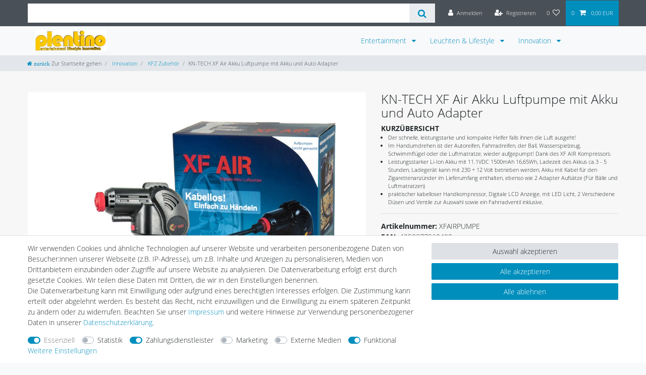

--- FILE ---
content_type: text/html; charset=utf-8
request_url: https://www.youtube-nocookie.com/embed/z6AkLEyrpUc?rel=0&controls=0&showinfo=0
body_size: 46551
content:
<!DOCTYPE html><html lang="en" dir="ltr" data-cast-api-enabled="true"><head><meta name="viewport" content="width=device-width, initial-scale=1"><script nonce="ZQpTJI4s8TcYgIP0Yx0Pkg">if ('undefined' == typeof Symbol || 'undefined' == typeof Symbol.iterator) {delete Array.prototype.entries;}</script><style name="www-roboto" nonce="yiERBh_SNejW7HSx7PYP4g">@font-face{font-family:'Roboto';font-style:normal;font-weight:400;font-stretch:100%;src:url(//fonts.gstatic.com/s/roboto/v48/KFO7CnqEu92Fr1ME7kSn66aGLdTylUAMa3GUBHMdazTgWw.woff2)format('woff2');unicode-range:U+0460-052F,U+1C80-1C8A,U+20B4,U+2DE0-2DFF,U+A640-A69F,U+FE2E-FE2F;}@font-face{font-family:'Roboto';font-style:normal;font-weight:400;font-stretch:100%;src:url(//fonts.gstatic.com/s/roboto/v48/KFO7CnqEu92Fr1ME7kSn66aGLdTylUAMa3iUBHMdazTgWw.woff2)format('woff2');unicode-range:U+0301,U+0400-045F,U+0490-0491,U+04B0-04B1,U+2116;}@font-face{font-family:'Roboto';font-style:normal;font-weight:400;font-stretch:100%;src:url(//fonts.gstatic.com/s/roboto/v48/KFO7CnqEu92Fr1ME7kSn66aGLdTylUAMa3CUBHMdazTgWw.woff2)format('woff2');unicode-range:U+1F00-1FFF;}@font-face{font-family:'Roboto';font-style:normal;font-weight:400;font-stretch:100%;src:url(//fonts.gstatic.com/s/roboto/v48/KFO7CnqEu92Fr1ME7kSn66aGLdTylUAMa3-UBHMdazTgWw.woff2)format('woff2');unicode-range:U+0370-0377,U+037A-037F,U+0384-038A,U+038C,U+038E-03A1,U+03A3-03FF;}@font-face{font-family:'Roboto';font-style:normal;font-weight:400;font-stretch:100%;src:url(//fonts.gstatic.com/s/roboto/v48/KFO7CnqEu92Fr1ME7kSn66aGLdTylUAMawCUBHMdazTgWw.woff2)format('woff2');unicode-range:U+0302-0303,U+0305,U+0307-0308,U+0310,U+0312,U+0315,U+031A,U+0326-0327,U+032C,U+032F-0330,U+0332-0333,U+0338,U+033A,U+0346,U+034D,U+0391-03A1,U+03A3-03A9,U+03B1-03C9,U+03D1,U+03D5-03D6,U+03F0-03F1,U+03F4-03F5,U+2016-2017,U+2034-2038,U+203C,U+2040,U+2043,U+2047,U+2050,U+2057,U+205F,U+2070-2071,U+2074-208E,U+2090-209C,U+20D0-20DC,U+20E1,U+20E5-20EF,U+2100-2112,U+2114-2115,U+2117-2121,U+2123-214F,U+2190,U+2192,U+2194-21AE,U+21B0-21E5,U+21F1-21F2,U+21F4-2211,U+2213-2214,U+2216-22FF,U+2308-230B,U+2310,U+2319,U+231C-2321,U+2336-237A,U+237C,U+2395,U+239B-23B7,U+23D0,U+23DC-23E1,U+2474-2475,U+25AF,U+25B3,U+25B7,U+25BD,U+25C1,U+25CA,U+25CC,U+25FB,U+266D-266F,U+27C0-27FF,U+2900-2AFF,U+2B0E-2B11,U+2B30-2B4C,U+2BFE,U+3030,U+FF5B,U+FF5D,U+1D400-1D7FF,U+1EE00-1EEFF;}@font-face{font-family:'Roboto';font-style:normal;font-weight:400;font-stretch:100%;src:url(//fonts.gstatic.com/s/roboto/v48/KFO7CnqEu92Fr1ME7kSn66aGLdTylUAMaxKUBHMdazTgWw.woff2)format('woff2');unicode-range:U+0001-000C,U+000E-001F,U+007F-009F,U+20DD-20E0,U+20E2-20E4,U+2150-218F,U+2190,U+2192,U+2194-2199,U+21AF,U+21E6-21F0,U+21F3,U+2218-2219,U+2299,U+22C4-22C6,U+2300-243F,U+2440-244A,U+2460-24FF,U+25A0-27BF,U+2800-28FF,U+2921-2922,U+2981,U+29BF,U+29EB,U+2B00-2BFF,U+4DC0-4DFF,U+FFF9-FFFB,U+10140-1018E,U+10190-1019C,U+101A0,U+101D0-101FD,U+102E0-102FB,U+10E60-10E7E,U+1D2C0-1D2D3,U+1D2E0-1D37F,U+1F000-1F0FF,U+1F100-1F1AD,U+1F1E6-1F1FF,U+1F30D-1F30F,U+1F315,U+1F31C,U+1F31E,U+1F320-1F32C,U+1F336,U+1F378,U+1F37D,U+1F382,U+1F393-1F39F,U+1F3A7-1F3A8,U+1F3AC-1F3AF,U+1F3C2,U+1F3C4-1F3C6,U+1F3CA-1F3CE,U+1F3D4-1F3E0,U+1F3ED,U+1F3F1-1F3F3,U+1F3F5-1F3F7,U+1F408,U+1F415,U+1F41F,U+1F426,U+1F43F,U+1F441-1F442,U+1F444,U+1F446-1F449,U+1F44C-1F44E,U+1F453,U+1F46A,U+1F47D,U+1F4A3,U+1F4B0,U+1F4B3,U+1F4B9,U+1F4BB,U+1F4BF,U+1F4C8-1F4CB,U+1F4D6,U+1F4DA,U+1F4DF,U+1F4E3-1F4E6,U+1F4EA-1F4ED,U+1F4F7,U+1F4F9-1F4FB,U+1F4FD-1F4FE,U+1F503,U+1F507-1F50B,U+1F50D,U+1F512-1F513,U+1F53E-1F54A,U+1F54F-1F5FA,U+1F610,U+1F650-1F67F,U+1F687,U+1F68D,U+1F691,U+1F694,U+1F698,U+1F6AD,U+1F6B2,U+1F6B9-1F6BA,U+1F6BC,U+1F6C6-1F6CF,U+1F6D3-1F6D7,U+1F6E0-1F6EA,U+1F6F0-1F6F3,U+1F6F7-1F6FC,U+1F700-1F7FF,U+1F800-1F80B,U+1F810-1F847,U+1F850-1F859,U+1F860-1F887,U+1F890-1F8AD,U+1F8B0-1F8BB,U+1F8C0-1F8C1,U+1F900-1F90B,U+1F93B,U+1F946,U+1F984,U+1F996,U+1F9E9,U+1FA00-1FA6F,U+1FA70-1FA7C,U+1FA80-1FA89,U+1FA8F-1FAC6,U+1FACE-1FADC,U+1FADF-1FAE9,U+1FAF0-1FAF8,U+1FB00-1FBFF;}@font-face{font-family:'Roboto';font-style:normal;font-weight:400;font-stretch:100%;src:url(//fonts.gstatic.com/s/roboto/v48/KFO7CnqEu92Fr1ME7kSn66aGLdTylUAMa3OUBHMdazTgWw.woff2)format('woff2');unicode-range:U+0102-0103,U+0110-0111,U+0128-0129,U+0168-0169,U+01A0-01A1,U+01AF-01B0,U+0300-0301,U+0303-0304,U+0308-0309,U+0323,U+0329,U+1EA0-1EF9,U+20AB;}@font-face{font-family:'Roboto';font-style:normal;font-weight:400;font-stretch:100%;src:url(//fonts.gstatic.com/s/roboto/v48/KFO7CnqEu92Fr1ME7kSn66aGLdTylUAMa3KUBHMdazTgWw.woff2)format('woff2');unicode-range:U+0100-02BA,U+02BD-02C5,U+02C7-02CC,U+02CE-02D7,U+02DD-02FF,U+0304,U+0308,U+0329,U+1D00-1DBF,U+1E00-1E9F,U+1EF2-1EFF,U+2020,U+20A0-20AB,U+20AD-20C0,U+2113,U+2C60-2C7F,U+A720-A7FF;}@font-face{font-family:'Roboto';font-style:normal;font-weight:400;font-stretch:100%;src:url(//fonts.gstatic.com/s/roboto/v48/KFO7CnqEu92Fr1ME7kSn66aGLdTylUAMa3yUBHMdazQ.woff2)format('woff2');unicode-range:U+0000-00FF,U+0131,U+0152-0153,U+02BB-02BC,U+02C6,U+02DA,U+02DC,U+0304,U+0308,U+0329,U+2000-206F,U+20AC,U+2122,U+2191,U+2193,U+2212,U+2215,U+FEFF,U+FFFD;}@font-face{font-family:'Roboto';font-style:normal;font-weight:500;font-stretch:100%;src:url(//fonts.gstatic.com/s/roboto/v48/KFO7CnqEu92Fr1ME7kSn66aGLdTylUAMa3GUBHMdazTgWw.woff2)format('woff2');unicode-range:U+0460-052F,U+1C80-1C8A,U+20B4,U+2DE0-2DFF,U+A640-A69F,U+FE2E-FE2F;}@font-face{font-family:'Roboto';font-style:normal;font-weight:500;font-stretch:100%;src:url(//fonts.gstatic.com/s/roboto/v48/KFO7CnqEu92Fr1ME7kSn66aGLdTylUAMa3iUBHMdazTgWw.woff2)format('woff2');unicode-range:U+0301,U+0400-045F,U+0490-0491,U+04B0-04B1,U+2116;}@font-face{font-family:'Roboto';font-style:normal;font-weight:500;font-stretch:100%;src:url(//fonts.gstatic.com/s/roboto/v48/KFO7CnqEu92Fr1ME7kSn66aGLdTylUAMa3CUBHMdazTgWw.woff2)format('woff2');unicode-range:U+1F00-1FFF;}@font-face{font-family:'Roboto';font-style:normal;font-weight:500;font-stretch:100%;src:url(//fonts.gstatic.com/s/roboto/v48/KFO7CnqEu92Fr1ME7kSn66aGLdTylUAMa3-UBHMdazTgWw.woff2)format('woff2');unicode-range:U+0370-0377,U+037A-037F,U+0384-038A,U+038C,U+038E-03A1,U+03A3-03FF;}@font-face{font-family:'Roboto';font-style:normal;font-weight:500;font-stretch:100%;src:url(//fonts.gstatic.com/s/roboto/v48/KFO7CnqEu92Fr1ME7kSn66aGLdTylUAMawCUBHMdazTgWw.woff2)format('woff2');unicode-range:U+0302-0303,U+0305,U+0307-0308,U+0310,U+0312,U+0315,U+031A,U+0326-0327,U+032C,U+032F-0330,U+0332-0333,U+0338,U+033A,U+0346,U+034D,U+0391-03A1,U+03A3-03A9,U+03B1-03C9,U+03D1,U+03D5-03D6,U+03F0-03F1,U+03F4-03F5,U+2016-2017,U+2034-2038,U+203C,U+2040,U+2043,U+2047,U+2050,U+2057,U+205F,U+2070-2071,U+2074-208E,U+2090-209C,U+20D0-20DC,U+20E1,U+20E5-20EF,U+2100-2112,U+2114-2115,U+2117-2121,U+2123-214F,U+2190,U+2192,U+2194-21AE,U+21B0-21E5,U+21F1-21F2,U+21F4-2211,U+2213-2214,U+2216-22FF,U+2308-230B,U+2310,U+2319,U+231C-2321,U+2336-237A,U+237C,U+2395,U+239B-23B7,U+23D0,U+23DC-23E1,U+2474-2475,U+25AF,U+25B3,U+25B7,U+25BD,U+25C1,U+25CA,U+25CC,U+25FB,U+266D-266F,U+27C0-27FF,U+2900-2AFF,U+2B0E-2B11,U+2B30-2B4C,U+2BFE,U+3030,U+FF5B,U+FF5D,U+1D400-1D7FF,U+1EE00-1EEFF;}@font-face{font-family:'Roboto';font-style:normal;font-weight:500;font-stretch:100%;src:url(//fonts.gstatic.com/s/roboto/v48/KFO7CnqEu92Fr1ME7kSn66aGLdTylUAMaxKUBHMdazTgWw.woff2)format('woff2');unicode-range:U+0001-000C,U+000E-001F,U+007F-009F,U+20DD-20E0,U+20E2-20E4,U+2150-218F,U+2190,U+2192,U+2194-2199,U+21AF,U+21E6-21F0,U+21F3,U+2218-2219,U+2299,U+22C4-22C6,U+2300-243F,U+2440-244A,U+2460-24FF,U+25A0-27BF,U+2800-28FF,U+2921-2922,U+2981,U+29BF,U+29EB,U+2B00-2BFF,U+4DC0-4DFF,U+FFF9-FFFB,U+10140-1018E,U+10190-1019C,U+101A0,U+101D0-101FD,U+102E0-102FB,U+10E60-10E7E,U+1D2C0-1D2D3,U+1D2E0-1D37F,U+1F000-1F0FF,U+1F100-1F1AD,U+1F1E6-1F1FF,U+1F30D-1F30F,U+1F315,U+1F31C,U+1F31E,U+1F320-1F32C,U+1F336,U+1F378,U+1F37D,U+1F382,U+1F393-1F39F,U+1F3A7-1F3A8,U+1F3AC-1F3AF,U+1F3C2,U+1F3C4-1F3C6,U+1F3CA-1F3CE,U+1F3D4-1F3E0,U+1F3ED,U+1F3F1-1F3F3,U+1F3F5-1F3F7,U+1F408,U+1F415,U+1F41F,U+1F426,U+1F43F,U+1F441-1F442,U+1F444,U+1F446-1F449,U+1F44C-1F44E,U+1F453,U+1F46A,U+1F47D,U+1F4A3,U+1F4B0,U+1F4B3,U+1F4B9,U+1F4BB,U+1F4BF,U+1F4C8-1F4CB,U+1F4D6,U+1F4DA,U+1F4DF,U+1F4E3-1F4E6,U+1F4EA-1F4ED,U+1F4F7,U+1F4F9-1F4FB,U+1F4FD-1F4FE,U+1F503,U+1F507-1F50B,U+1F50D,U+1F512-1F513,U+1F53E-1F54A,U+1F54F-1F5FA,U+1F610,U+1F650-1F67F,U+1F687,U+1F68D,U+1F691,U+1F694,U+1F698,U+1F6AD,U+1F6B2,U+1F6B9-1F6BA,U+1F6BC,U+1F6C6-1F6CF,U+1F6D3-1F6D7,U+1F6E0-1F6EA,U+1F6F0-1F6F3,U+1F6F7-1F6FC,U+1F700-1F7FF,U+1F800-1F80B,U+1F810-1F847,U+1F850-1F859,U+1F860-1F887,U+1F890-1F8AD,U+1F8B0-1F8BB,U+1F8C0-1F8C1,U+1F900-1F90B,U+1F93B,U+1F946,U+1F984,U+1F996,U+1F9E9,U+1FA00-1FA6F,U+1FA70-1FA7C,U+1FA80-1FA89,U+1FA8F-1FAC6,U+1FACE-1FADC,U+1FADF-1FAE9,U+1FAF0-1FAF8,U+1FB00-1FBFF;}@font-face{font-family:'Roboto';font-style:normal;font-weight:500;font-stretch:100%;src:url(//fonts.gstatic.com/s/roboto/v48/KFO7CnqEu92Fr1ME7kSn66aGLdTylUAMa3OUBHMdazTgWw.woff2)format('woff2');unicode-range:U+0102-0103,U+0110-0111,U+0128-0129,U+0168-0169,U+01A0-01A1,U+01AF-01B0,U+0300-0301,U+0303-0304,U+0308-0309,U+0323,U+0329,U+1EA0-1EF9,U+20AB;}@font-face{font-family:'Roboto';font-style:normal;font-weight:500;font-stretch:100%;src:url(//fonts.gstatic.com/s/roboto/v48/KFO7CnqEu92Fr1ME7kSn66aGLdTylUAMa3KUBHMdazTgWw.woff2)format('woff2');unicode-range:U+0100-02BA,U+02BD-02C5,U+02C7-02CC,U+02CE-02D7,U+02DD-02FF,U+0304,U+0308,U+0329,U+1D00-1DBF,U+1E00-1E9F,U+1EF2-1EFF,U+2020,U+20A0-20AB,U+20AD-20C0,U+2113,U+2C60-2C7F,U+A720-A7FF;}@font-face{font-family:'Roboto';font-style:normal;font-weight:500;font-stretch:100%;src:url(//fonts.gstatic.com/s/roboto/v48/KFO7CnqEu92Fr1ME7kSn66aGLdTylUAMa3yUBHMdazQ.woff2)format('woff2');unicode-range:U+0000-00FF,U+0131,U+0152-0153,U+02BB-02BC,U+02C6,U+02DA,U+02DC,U+0304,U+0308,U+0329,U+2000-206F,U+20AC,U+2122,U+2191,U+2193,U+2212,U+2215,U+FEFF,U+FFFD;}</style><script name="www-roboto" nonce="ZQpTJI4s8TcYgIP0Yx0Pkg">if (document.fonts && document.fonts.load) {document.fonts.load("400 10pt Roboto", "E"); document.fonts.load("500 10pt Roboto", "E");}</script><link rel="stylesheet" href="/s/player/c1c87fb0/www-player.css" name="www-player" nonce="yiERBh_SNejW7HSx7PYP4g"><style nonce="yiERBh_SNejW7HSx7PYP4g">html {overflow: hidden;}body {font: 12px Roboto, Arial, sans-serif; background-color: #000; color: #fff; height: 100%; width: 100%; overflow: hidden; position: absolute; margin: 0; padding: 0;}#player {width: 100%; height: 100%;}h1 {text-align: center; color: #fff;}h3 {margin-top: 6px; margin-bottom: 3px;}.player-unavailable {position: absolute; top: 0; left: 0; right: 0; bottom: 0; padding: 25px; font-size: 13px; background: url(/img/meh7.png) 50% 65% no-repeat;}.player-unavailable .message {text-align: left; margin: 0 -5px 15px; padding: 0 5px 14px; border-bottom: 1px solid #888; font-size: 19px; font-weight: normal;}.player-unavailable a {color: #167ac6; text-decoration: none;}</style><script nonce="ZQpTJI4s8TcYgIP0Yx0Pkg">var ytcsi={gt:function(n){n=(n||"")+"data_";return ytcsi[n]||(ytcsi[n]={tick:{},info:{},gel:{preLoggedGelInfos:[]}})},now:window.performance&&window.performance.timing&&window.performance.now&&window.performance.timing.navigationStart?function(){return window.performance.timing.navigationStart+window.performance.now()}:function(){return(new Date).getTime()},tick:function(l,t,n){var ticks=ytcsi.gt(n).tick;var v=t||ytcsi.now();if(ticks[l]){ticks["_"+l]=ticks["_"+l]||[ticks[l]];ticks["_"+l].push(v)}ticks[l]=
v},info:function(k,v,n){ytcsi.gt(n).info[k]=v},infoGel:function(p,n){ytcsi.gt(n).gel.preLoggedGelInfos.push(p)},setStart:function(t,n){ytcsi.tick("_start",t,n)}};
(function(w,d){function isGecko(){if(!w.navigator)return false;try{if(w.navigator.userAgentData&&w.navigator.userAgentData.brands&&w.navigator.userAgentData.brands.length){var brands=w.navigator.userAgentData.brands;var i=0;for(;i<brands.length;i++)if(brands[i]&&brands[i].brand==="Firefox")return true;return false}}catch(e){setTimeout(function(){throw e;})}if(!w.navigator.userAgent)return false;var ua=w.navigator.userAgent;return ua.indexOf("Gecko")>0&&ua.toLowerCase().indexOf("webkit")<0&&ua.indexOf("Edge")<
0&&ua.indexOf("Trident")<0&&ua.indexOf("MSIE")<0}ytcsi.setStart(w.performance?w.performance.timing.responseStart:null);var isPrerender=(d.visibilityState||d.webkitVisibilityState)=="prerender";var vName=!d.visibilityState&&d.webkitVisibilityState?"webkitvisibilitychange":"visibilitychange";if(isPrerender){var startTick=function(){ytcsi.setStart();d.removeEventListener(vName,startTick)};d.addEventListener(vName,startTick,false)}if(d.addEventListener)d.addEventListener(vName,function(){ytcsi.tick("vc")},
false);if(isGecko()){var isHidden=(d.visibilityState||d.webkitVisibilityState)=="hidden";if(isHidden)ytcsi.tick("vc")}var slt=function(el,t){setTimeout(function(){var n=ytcsi.now();el.loadTime=n;if(el.slt)el.slt()},t)};w.__ytRIL=function(el){if(!el.getAttribute("data-thumb"))if(w.requestAnimationFrame)w.requestAnimationFrame(function(){slt(el,0)});else slt(el,16)}})(window,document);
</script><script nonce="ZQpTJI4s8TcYgIP0Yx0Pkg">var ytcfg={d:function(){return window.yt&&yt.config_||ytcfg.data_||(ytcfg.data_={})},get:function(k,o){return k in ytcfg.d()?ytcfg.d()[k]:o},set:function(){var a=arguments;if(a.length>1)ytcfg.d()[a[0]]=a[1];else{var k;for(k in a[0])ytcfg.d()[k]=a[0][k]}}};
ytcfg.set({"CLIENT_CANARY_STATE":"none","DEVICE":"cbr\u003dChrome\u0026cbrand\u003dapple\u0026cbrver\u003d131.0.0.0\u0026ceng\u003dWebKit\u0026cengver\u003d537.36\u0026cos\u003dMacintosh\u0026cosver\u003d10_15_7\u0026cplatform\u003dDESKTOP","EVENT_ID":"RL9yaZjvL67xib4PpojsuQE","EXPERIMENT_FLAGS":{"ab_det_apm":true,"ab_det_el_h":true,"ab_det_em_inj":true,"ab_l_sig_st":true,"ab_l_sig_st_e":true,"action_companion_center_align_description":true,"allow_skip_networkless":true,"always_send_and_write":true,"att_web_record_metrics":true,"attmusi":true,"c3_enable_button_impression_logging":true,"c3_watch_page_component":true,"cancel_pending_navs":true,"clean_up_manual_attribution_header":true,"config_age_report_killswitch":true,"cow_optimize_idom_compat":true,"csi_on_gel":true,"delhi_mweb_colorful_sd":true,"delhi_mweb_colorful_sd_v2":true,"deprecate_pair_servlet_enabled":true,"desktop_sparkles_light_cta_button":true,"disable_cached_masthead_data":true,"disable_child_node_auto_formatted_strings":true,"disable_log_to_visitor_layer":true,"disable_pacf_logging_for_memory_limited_tv":true,"embeds_enable_eid_enforcement_for_youtube":true,"embeds_enable_info_panel_dismissal":true,"embeds_enable_pfp_always_unbranded":true,"embeds_muted_autoplay_sound_fix":true,"embeds_serve_es6_client":true,"embeds_web_nwl_disable_nocookie":true,"embeds_web_updated_shorts_definition_fix":true,"enable_active_view_display_ad_renderer_web_home":true,"enable_ad_disclosure_banner_a11y_fix":true,"enable_client_sli_logging":true,"enable_client_streamz_web":true,"enable_client_ve_spec":true,"enable_cloud_save_error_popup_after_retry":true,"enable_dai_sdf_h5_preroll":true,"enable_datasync_id_header_in_web_vss_pings":true,"enable_default_mono_cta_migration_web_client":true,"enable_docked_chat_messages":true,"enable_drop_shadow_experiment":true,"enable_entity_store_from_dependency_injection":true,"enable_inline_muted_playback_on_web_search":true,"enable_inline_muted_playback_on_web_search_for_vdc":true,"enable_inline_muted_playback_on_web_search_for_vdcb":true,"enable_is_extended_monitoring":true,"enable_is_mini_app_page_active_bugfix":true,"enable_logging_first_user_action_after_game_ready":true,"enable_ltc_param_fetch_from_innertube":true,"enable_masthead_mweb_padding_fix":true,"enable_menu_renderer_button_in_mweb_hclr":true,"enable_mini_app_command_handler_mweb_fix":true,"enable_mini_guide_downloads_item":true,"enable_mixed_direction_formatted_strings":true,"enable_mweb_livestream_ui_update":true,"enable_mweb_new_caption_language_picker":true,"enable_names_handles_account_switcher":true,"enable_network_request_logging_on_game_events":true,"enable_new_paid_product_placement":true,"enable_open_in_new_tab_icon_for_short_dr_for_desktop_search":true,"enable_open_yt_content":true,"enable_origin_query_parameter_bugfix":true,"enable_pause_ads_on_ytv_html5":true,"enable_payments_purchase_manager":true,"enable_pdp_icon_prefetch":true,"enable_pl_r_si_fa":true,"enable_place_pivot_url":true,"enable_pv_screen_modern_text":true,"enable_removing_navbar_title_on_hashtag_page_mweb":true,"enable_rta_manager":true,"enable_sdf_companion_h5":true,"enable_sdf_dai_h5_midroll":true,"enable_sdf_h5_endemic_mid_post_roll":true,"enable_sdf_on_h5_unplugged_vod_midroll":true,"enable_sdf_shorts_player_bytes_h5":true,"enable_sending_unwrapped_game_audio_as_serialized_metadata":true,"enable_sfv_effect_pivot_url":true,"enable_shorts_new_carousel":true,"enable_skip_ad_guidance_prompt":true,"enable_skippable_ads_for_unplugged_ad_pod":true,"enable_smearing_expansion_dai":true,"enable_time_out_messages":true,"enable_timeline_view_modern_transcript_fe":true,"enable_video_display_compact_button_group_for_desktop_search":true,"enable_web_delhi_icons":true,"enable_web_home_top_landscape_image_layout_level_click":true,"enable_web_tiered_gel":true,"enable_window_constrained_buy_flow_dialog":true,"enable_wiz_queue_effect_and_on_init_initial_runs":true,"enable_ypc_spinners":true,"enable_yt_ata_iframe_authuser":true,"export_networkless_options":true,"export_player_version_to_ytconfig":true,"fill_single_video_with_notify_to_lasr":true,"fix_ad_miniplayer_controls_rendering":true,"fix_ads_tracking_for_swf_config_deprecation_mweb":true,"h5_companion_enable_adcpn_macro_substitution_for_click_pings":true,"h5_inplayer_enable_adcpn_macro_substitution_for_click_pings":true,"h5_reset_cache_and_filter_before_update_masthead":true,"hide_channel_creation_title_for_mweb":true,"high_ccv_client_side_caching_h5":true,"html5_log_trigger_events_with_debug_data":true,"html5_ssdai_enable_media_end_cue_range":true,"il_attach_cache_limit":true,"il_use_view_model_logging_context":true,"is_browser_support_for_webcam_streaming":true,"json_condensed_response":true,"kev_adb_pg":true,"kevlar_gel_error_routing":true,"kevlar_watch_cinematics":true,"live_chat_enable_controller_extraction":true,"live_chat_enable_rta_manager":true,"log_click_with_layer_from_element_in_command_handler":true,"mdx_enable_privacy_disclosure_ui":true,"mdx_load_cast_api_bootstrap_script":true,"medium_progress_bar_modification":true,"migrate_remaining_web_ad_badges_to_innertube":true,"mobile_account_menu_refresh":true,"mweb_account_linking_noapp":true,"mweb_after_render_to_scheduler":true,"mweb_allow_modern_search_suggest_behavior":true,"mweb_animated_actions":true,"mweb_app_upsell_button_direct_to_app":true,"mweb_c3_enable_adaptive_signals":true,"mweb_c3_library_page_enable_recent_shelf":true,"mweb_c3_remove_web_navigation_endpoint_data":true,"mweb_c3_use_canonical_from_player_response":true,"mweb_cinematic_watch":true,"mweb_command_handler":true,"mweb_delay_watch_initial_data":true,"mweb_disable_searchbar_scroll":true,"mweb_enable_fine_scrubbing_for_recs":true,"mweb_enable_keto_batch_player_fullscreen":true,"mweb_enable_keto_batch_player_progress_bar":true,"mweb_enable_keto_batch_player_tooltips":true,"mweb_enable_lockup_view_model_for_ucp":true,"mweb_enable_more_drawer":true,"mweb_enable_optional_fullscreen_landscape_locking":true,"mweb_enable_overlay_touch_manager":true,"mweb_enable_premium_carve_out_fix":true,"mweb_enable_refresh_detection":true,"mweb_enable_search_imp":true,"mweb_enable_sequence_signal":true,"mweb_enable_shorts_pivot_button":true,"mweb_enable_shorts_video_preload":true,"mweb_enable_skippables_on_jio_phone":true,"mweb_enable_two_line_title_on_shorts":true,"mweb_enable_varispeed_controller":true,"mweb_enable_watch_feed_infinite_scroll":true,"mweb_enable_wrapped_unplugged_pause_membership_dialog_renderer":true,"mweb_fix_monitor_visibility_after_render":true,"mweb_force_ios_fallback_to_native_control":true,"mweb_fp_auto_fullscreen":true,"mweb_fullscreen_controls":true,"mweb_fullscreen_controls_action_buttons":true,"mweb_fullscreen_watch_system":true,"mweb_home_reactive_shorts":true,"mweb_innertube_search_command":true,"mweb_kaios_enable_autoplay_switch_view_model":true,"mweb_lang_in_html":true,"mweb_like_button_synced_with_entities":true,"mweb_logo_use_home_page_ve":true,"mweb_native_control_in_faux_fullscreen_shared":true,"mweb_player_control_on_hover":true,"mweb_player_delhi_dtts":true,"mweb_player_settings_use_bottom_sheet":true,"mweb_player_show_previous_next_buttons_in_playlist":true,"mweb_player_skip_no_op_state_changes":true,"mweb_player_user_select_none":true,"mweb_playlist_engagement_panel":true,"mweb_progress_bar_seek_on_mouse_click":true,"mweb_pull_2_full":true,"mweb_pull_2_full_enable_touch_handlers":true,"mweb_schedule_warm_watch_response":true,"mweb_searchbox_legacy_navigation":true,"mweb_see_fewer_shorts":true,"mweb_shorts_comments_panel_id_change":true,"mweb_shorts_early_continuation":true,"mweb_show_ios_smart_banner":true,"mweb_show_sign_in_button_from_header":true,"mweb_use_server_url_on_startup":true,"mweb_watch_captions_enable_auto_translate":true,"mweb_watch_captions_set_default_size":true,"mweb_watch_stop_scheduler_on_player_response":true,"mweb_watchfeed_big_thumbnails":true,"mweb_yt_searchbox":true,"networkless_logging":true,"no_client_ve_attach_unless_shown":true,"pageid_as_header_web":true,"playback_settings_use_switch_menu":true,"player_controls_autonav_fix":true,"player_controls_skip_double_signal_update":true,"polymer_bad_build_labels":true,"polymer_verifiy_app_state":true,"qoe_send_and_write":true,"remove_chevron_from_ad_disclosure_banner_h5":true,"remove_masthead_channel_banner_on_refresh":true,"remove_slot_id_exited_trigger_for_dai_in_player_slot_expire":true,"replace_client_url_parsing_with_server_signal":true,"service_worker_enabled":true,"service_worker_push_enabled":true,"service_worker_push_home_page_prompt":true,"service_worker_push_watch_page_prompt":true,"shell_load_gcf":true,"shorten_initial_gel_batch_timeout":true,"should_use_yt_voice_endpoint_in_kaios":true,"smarter_ve_dedupping":true,"speedmaster_no_seek":true,"stop_handling_click_for_non_rendering_overlay_layout":true,"suppress_error_204_logging":true,"synced_panel_scrolling_controller":true,"use_event_time_ms_header":true,"use_fifo_for_networkless":true,"use_player_abuse_bg_library":true,"use_request_time_ms_header":true,"use_session_based_sampling":true,"use_thumbnail_overlay_time_status_renderer_for_live_badge":true,"vss_final_ping_send_and_write":true,"vss_playback_use_send_and_write":true,"web_adaptive_repeat_ase":true,"web_always_load_chat_support":true,"web_animated_like":true,"web_api_url":true,"web_attributed_string_deep_equal_bugfix":true,"web_autonav_allow_off_by_default":true,"web_button_vm_refactor_disabled":true,"web_c3_log_app_init_finish":true,"web_csi_action_sampling_enabled":true,"web_dedupe_ve_grafting":true,"web_disable_backdrop_filter":true,"web_enable_ab_rsp_cl":true,"web_enable_course_icon_update":true,"web_enable_error_204":true,"web_fix_segmented_like_dislike_undefined":true,"web_gcf_hashes_innertube":true,"web_gel_timeout_cap":true,"web_metadata_carousel_elref_bugfix":true,"web_parent_target_for_sheets":true,"web_persist_server_autonav_state_on_client":true,"web_playback_associated_log_ctt":true,"web_playback_associated_ve":true,"web_prefetch_preload_video":true,"web_progress_bar_draggable":true,"web_resizable_advertiser_banner_on_masthead_safari_fix":true,"web_scheduler_auto_init":true,"web_shorts_just_watched_on_channel_and_pivot_study":true,"web_shorts_just_watched_overlay":true,"web_update_panel_visibility_logging_fix":true,"web_video_attribute_view_model_a11y_fix":true,"web_watch_controls_state_signals":true,"web_wiz_attributed_string":true,"webfe_mweb_watch_microdata":true,"webfe_watch_shorts_canonical_url_fix":true,"webpo_exit_on_net_err":true,"wiz_diff_overwritable":true,"wiz_memoize_stamper_items":true,"woffle_used_state_report":true,"wpo_gel_strz":true,"H5_async_logging_delay_ms":30000.0,"attention_logging_scroll_throttle":500.0,"autoplay_pause_by_lact_sampling_fraction":0.0,"cinematic_watch_effect_opacity":0.4,"log_window_onerror_fraction":0.1,"speedmaster_playback_rate":2.0,"tv_pacf_logging_sample_rate":0.01,"web_attention_logging_scroll_throttle":500.0,"web_load_prediction_threshold":0.1,"web_navigation_prediction_threshold":0.1,"web_pbj_log_warning_rate":0.0,"web_system_health_fraction":0.01,"ytidb_transaction_ended_event_rate_limit":0.02,"active_time_update_interval_ms":10000,"att_init_delay":500,"autoplay_pause_by_lact_sec":0,"botguard_async_snapshot_timeout_ms":3000,"check_navigator_accuracy_timeout_ms":0,"cinematic_watch_css_filter_blur_strength":40,"cinematic_watch_fade_out_duration":500,"close_webview_delay_ms":100,"cloud_save_game_data_rate_limit_ms":3000,"compression_disable_point":10,"custom_active_view_tos_timeout_ms":3600000,"embeds_widget_poll_interval_ms":0,"gel_min_batch_size":3,"gel_queue_timeout_max_ms":60000,"get_async_timeout_ms":60000,"hide_cta_for_home_web_video_ads_animate_in_time":2,"html5_byterate_soft_cap":0,"initial_gel_batch_timeout":2000,"max_body_size_to_compress":500000,"max_prefetch_window_sec_for_livestream_optimization":10,"min_prefetch_offset_sec_for_livestream_optimization":20,"mini_app_container_iframe_src_update_delay_ms":0,"multiple_preview_news_duration_time":11000,"mweb_c3_toast_duration_ms":5000,"mweb_deep_link_fallback_timeout_ms":10000,"mweb_delay_response_received_actions":100,"mweb_fp_dpad_rate_limit_ms":0,"mweb_fp_dpad_watch_title_clamp_lines":0,"mweb_history_manager_cache_size":100,"mweb_ios_fullscreen_playback_transition_delay_ms":500,"mweb_ios_fullscreen_system_pause_epilson_ms":0,"mweb_override_response_store_expiration_ms":0,"mweb_shorts_early_continuation_trigger_threshold":4,"mweb_w2w_max_age_seconds":0,"mweb_watch_captions_default_size":2,"neon_dark_launch_gradient_count":0,"network_polling_interval":30000,"play_click_interval_ms":30000,"play_ping_interval_ms":10000,"prefetch_comments_ms_after_video":0,"send_config_hash_timer":0,"service_worker_push_logged_out_prompt_watches":-1,"service_worker_push_prompt_cap":-1,"service_worker_push_prompt_delay_microseconds":3888000000000,"slow_compressions_before_abandon_count":4,"speedmaster_cancellation_movement_dp":10,"speedmaster_touch_activation_ms":500,"web_attention_logging_throttle":500,"web_foreground_heartbeat_interval_ms":28000,"web_gel_debounce_ms":10000,"web_logging_max_batch":100,"web_max_tracing_events":50,"web_tracing_session_replay":0,"wil_icon_max_concurrent_fetches":9999,"ytidb_remake_db_retries":3,"ytidb_reopen_db_retries":3,"WebClientReleaseProcessCritical__youtube_embeds_client_version_override":"","WebClientReleaseProcessCritical__youtube_embeds_web_client_version_override":"","WebClientReleaseProcessCritical__youtube_mweb_client_version_override":"","debug_forced_internalcountrycode":"","embeds_web_synth_ch_headers_banned_urls_regex":"","enable_web_media_service":"DISABLED","il_payload_scraping":"","live_chat_unicode_emoji_json_url":"https://www.gstatic.com/youtube/img/emojis/emojis-svg-9.json","mweb_deep_link_feature_tag_suffix":"11268432","mweb_enable_shorts_innertube_player_prefetch_trigger":"NONE","mweb_fp_dpad":"home,search,browse,channel,create_channel,experiments,settings,trending,oops,404,paid_memberships,sponsorship,premium,shorts","mweb_fp_dpad_linear_navigation":"","mweb_fp_dpad_linear_navigation_visitor":"","mweb_fp_dpad_visitor":"","mweb_preload_video_by_player_vars":"","place_pivot_triggering_container_alternate":"","place_pivot_triggering_counterfactual_container_alternate":"","service_worker_push_force_notification_prompt_tag":"1","service_worker_scope":"/","suggest_exp_str":"","web_client_version_override":"","kevlar_command_handler_command_banlist":[],"mini_app_ids_without_game_ready":["UgkxHHtsak1SC8mRGHMZewc4HzeAY3yhPPmJ","Ugkx7OgzFqE6z_5Mtf4YsotGfQNII1DF_RBm"],"web_op_signal_type_banlist":[],"web_tracing_enabled_spans":["event","command"]},"GAPI_HINT_PARAMS":"m;/_/scs/abc-static/_/js/k\u003dgapi.gapi.en.FZb77tO2YW4.O/d\u003d1/rs\u003dAHpOoo8lqavmo6ayfVxZovyDiP6g3TOVSQ/m\u003d__features__","GAPI_HOST":"https://apis.google.com","GAPI_LOCALE":"en_US","GL":"US","HL":"en","HTML_DIR":"ltr","HTML_LANG":"en","INNERTUBE_API_KEY":"AIzaSyAO_FJ2SlqU8Q4STEHLGCilw_Y9_11qcW8","INNERTUBE_API_VERSION":"v1","INNERTUBE_CLIENT_NAME":"WEB_EMBEDDED_PLAYER","INNERTUBE_CLIENT_VERSION":"1.20260122.01.00","INNERTUBE_CONTEXT":{"client":{"hl":"en","gl":"US","remoteHost":"3.145.3.224","deviceMake":"Apple","deviceModel":"","visitorData":"[base64]%3D%3D","userAgent":"Mozilla/5.0 (Macintosh; Intel Mac OS X 10_15_7) AppleWebKit/537.36 (KHTML, like Gecko) Chrome/131.0.0.0 Safari/537.36; ClaudeBot/1.0; +claudebot@anthropic.com),gzip(gfe)","clientName":"WEB_EMBEDDED_PLAYER","clientVersion":"1.20260122.01.00","osName":"Macintosh","osVersion":"10_15_7","originalUrl":"https://www.youtube-nocookie.com/embed/z6AkLEyrpUc?rel\u003d0\u0026controls\u003d0\u0026showinfo\u003d0","platform":"DESKTOP","clientFormFactor":"UNKNOWN_FORM_FACTOR","configInfo":{"appInstallData":"[base64]"},"browserName":"Chrome","browserVersion":"131.0.0.0","acceptHeader":"text/html,application/xhtml+xml,application/xml;q\u003d0.9,image/webp,image/apng,*/*;q\u003d0.8,application/signed-exchange;v\u003db3;q\u003d0.9","deviceExperimentId":"ChxOelU1T0RNME5UZ3lNVFUwTlRNME16TTJPQT09EMT-yssGGMT-yssG","rolloutToken":"COva1v6K7subeBCOu524sqCSAxiOu524sqCSAw%3D%3D"},"user":{"lockedSafetyMode":false},"request":{"useSsl":true},"clickTracking":{"clickTrackingParams":"IhMImKGduLKgkgMVrnjCAR0mBDsX"},"thirdParty":{"embeddedPlayerContext":{"embeddedPlayerEncryptedContext":"[base64]","ancestorOriginsSupported":false}}},"INNERTUBE_CONTEXT_CLIENT_NAME":56,"INNERTUBE_CONTEXT_CLIENT_VERSION":"1.20260122.01.00","INNERTUBE_CONTEXT_GL":"US","INNERTUBE_CONTEXT_HL":"en","LATEST_ECATCHER_SERVICE_TRACKING_PARAMS":{"client.name":"WEB_EMBEDDED_PLAYER","client.jsfeat":"2021"},"LOGGED_IN":false,"PAGE_BUILD_LABEL":"youtube.embeds.web_20260122_01_RC00","PAGE_CL":859451063,"SERVER_NAME":"WebFE","VISITOR_DATA":"[base64]%3D%3D","WEB_PLAYER_CONTEXT_CONFIGS":{"WEB_PLAYER_CONTEXT_CONFIG_ID_EMBEDDED_PLAYER":{"rootElementId":"movie_player","jsUrl":"/s/player/c1c87fb0/player_ias.vflset/en_US/base.js","cssUrl":"/s/player/c1c87fb0/www-player.css","contextId":"WEB_PLAYER_CONTEXT_CONFIG_ID_EMBEDDED_PLAYER","eventLabel":"embedded","contentRegion":"US","hl":"en_US","hostLanguage":"en","innertubeApiKey":"AIzaSyAO_FJ2SlqU8Q4STEHLGCilw_Y9_11qcW8","innertubeApiVersion":"v1","innertubeContextClientVersion":"1.20260122.01.00","controlsType":0,"disableRelatedVideos":true,"device":{"brand":"apple","model":"","browser":"Chrome","browserVersion":"131.0.0.0","os":"Macintosh","osVersion":"10_15_7","platform":"DESKTOP","interfaceName":"WEB_EMBEDDED_PLAYER","interfaceVersion":"1.20260122.01.00"},"serializedExperimentIds":"24004644,24135943,51010235,51063643,51098299,51204329,51222973,51340662,51349914,51353393,51366423,51372680,51389629,51404808,51404810,51484222,51490331,51500051,51505436,51530495,51534669,51560386,51565115,51566373,51578633,51583565,51583821,51585555,51586118,51605258,51605395,51609829,51611457,51615067,51620867,51621065,51622844,51626155,51631301,51632249,51635955,51637029,51638932,51648336,51656216,51666464,51672162,51681662,51683502,51684301,51684306,51690473,51691589,51693510,51696107,51696619,51697032,51700777,51705183,51711227,51711298,51712601,51713237,51714463,51717190,51719410,51719628,51729218,51732102,51735449,51738919,51740812,51742828,51742878,51743156,51744562,51747795","serializedExperimentFlags":"H5_async_logging_delay_ms\u003d30000.0\u0026PlayerWeb__h5_enable_advisory_rating_restrictions\u003dtrue\u0026a11y_h5_associate_survey_question\u003dtrue\u0026ab_det_apm\u003dtrue\u0026ab_det_el_h\u003dtrue\u0026ab_det_em_inj\u003dtrue\u0026ab_l_sig_st\u003dtrue\u0026ab_l_sig_st_e\u003dtrue\u0026action_companion_center_align_description\u003dtrue\u0026ad_pod_disable_companion_persist_ads_quality\u003dtrue\u0026add_stmp_logs_for_voice_boost\u003dtrue\u0026allow_autohide_on_paused_videos\u003dtrue\u0026allow_drm_override\u003dtrue\u0026allow_live_autoplay\u003dtrue\u0026allow_poltergust_autoplay\u003dtrue\u0026allow_skip_networkless\u003dtrue\u0026allow_vp9_1080p_mq_enc\u003dtrue\u0026always_cache_redirect_endpoint\u003dtrue\u0026always_send_and_write\u003dtrue\u0026annotation_module_vast_cards_load_logging_fraction\u003d0.0\u0026assign_drm_family_by_format\u003dtrue\u0026att_web_record_metrics\u003dtrue\u0026attention_logging_scroll_throttle\u003d500.0\u0026attmusi\u003dtrue\u0026autoplay_time\u003d10000\u0026autoplay_time_for_fullscreen\u003d-1\u0026autoplay_time_for_music_content\u003d-1\u0026bg_vm_reinit_threshold\u003d7200000\u0026blocked_packages_for_sps\u003d[]\u0026botguard_async_snapshot_timeout_ms\u003d3000\u0026captions_url_add_ei\u003dtrue\u0026check_navigator_accuracy_timeout_ms\u003d0\u0026clean_up_manual_attribution_header\u003dtrue\u0026compression_disable_point\u003d10\u0026cow_optimize_idom_compat\u003dtrue\u0026csi_on_gel\u003dtrue\u0026custom_active_view_tos_timeout_ms\u003d3600000\u0026dash_manifest_version\u003d5\u0026debug_bandaid_hostname\u003d\u0026debug_bandaid_port\u003d0\u0026debug_sherlog_username\u003d\u0026delhi_modern_player_default_thumbnail_percentage\u003d0.0\u0026delhi_modern_player_faster_autohide_delay_ms\u003d2000\u0026delhi_modern_player_pause_thumbnail_percentage\u003d0.6\u0026delhi_modern_web_player_blending_mode\u003d\u0026delhi_modern_web_player_disable_frosted_glass\u003dtrue\u0026delhi_modern_web_player_horizontal_volume_controls\u003dtrue\u0026delhi_modern_web_player_lhs_volume_controls\u003dtrue\u0026delhi_modern_web_player_responsive_compact_controls_threshold\u003d0\u0026deprecate_22\u003dtrue\u0026deprecate_delay_ping\u003dtrue\u0026deprecate_pair_servlet_enabled\u003dtrue\u0026desktop_sparkles_light_cta_button\u003dtrue\u0026disable_av1_setting\u003dtrue\u0026disable_branding_context\u003dtrue\u0026disable_cached_masthead_data\u003dtrue\u0026disable_channel_id_check_for_suspended_channels\u003dtrue\u0026disable_child_node_auto_formatted_strings\u003dtrue\u0026disable_lifa_for_supex_users\u003dtrue\u0026disable_log_to_visitor_layer\u003dtrue\u0026disable_mdx_connection_in_mdx_module_for_music_web\u003dtrue\u0026disable_pacf_logging_for_memory_limited_tv\u003dtrue\u0026disable_reduced_fullscreen_autoplay_countdown_for_minors\u003dtrue\u0026disable_reel_item_watch_format_filtering\u003dtrue\u0026disable_threegpp_progressive_formats\u003dtrue\u0026disable_touch_events_on_skip_button\u003dtrue\u0026edge_encryption_fill_primary_key_version\u003dtrue\u0026embeds_enable_info_panel_dismissal\u003dtrue\u0026embeds_enable_move_set_center_crop_to_public\u003dtrue\u0026embeds_enable_per_video_embed_config\u003dtrue\u0026embeds_enable_pfp_always_unbranded\u003dtrue\u0026embeds_web_lite_mode\u003d1\u0026embeds_web_nwl_disable_nocookie\u003dtrue\u0026embeds_web_synth_ch_headers_banned_urls_regex\u003d\u0026enable_active_view_display_ad_renderer_web_home\u003dtrue\u0026enable_active_view_lr_shorts_video\u003dtrue\u0026enable_active_view_web_shorts_video\u003dtrue\u0026enable_ad_cpn_macro_substitution_for_click_pings\u003dtrue\u0026enable_ad_disclosure_banner_a11y_fix\u003dtrue\u0026enable_antiscraping_web_player_expired\u003dtrue\u0026enable_app_promo_endcap_eml_on_tablet\u003dtrue\u0026enable_batched_cross_device_pings_in_gel_fanout\u003dtrue\u0026enable_cast_for_web_unplugged\u003dtrue\u0026enable_cast_on_music_web\u003dtrue\u0026enable_cipher_for_manifest_urls\u003dtrue\u0026enable_cleanup_masthead_autoplay_hack_fix\u003dtrue\u0026enable_client_page_id_header_for_first_party_pings\u003dtrue\u0026enable_client_sli_logging\u003dtrue\u0026enable_client_ve_spec\u003dtrue\u0026enable_cta_banner_on_unplugged_lr\u003dtrue\u0026enable_custom_playhead_parsing\u003dtrue\u0026enable_dai_sdf_h5_preroll\u003dtrue\u0026enable_datasync_id_header_in_web_vss_pings\u003dtrue\u0026enable_default_mono_cta_migration_web_client\u003dtrue\u0026enable_dsa_ad_badge_for_action_endcap_on_android\u003dtrue\u0026enable_dsa_ad_badge_for_action_endcap_on_ios\u003dtrue\u0026enable_entity_store_from_dependency_injection\u003dtrue\u0026enable_error_corrections_infocard_web_client\u003dtrue\u0026enable_error_corrections_infocards_icon_web\u003dtrue\u0026enable_inline_muted_playback_on_web_search\u003dtrue\u0026enable_inline_muted_playback_on_web_search_for_vdc\u003dtrue\u0026enable_inline_muted_playback_on_web_search_for_vdcb\u003dtrue\u0026enable_is_extended_monitoring\u003dtrue\u0026enable_kabuki_comments_on_shorts\u003ddisabled\u0026enable_ltc_param_fetch_from_innertube\u003dtrue\u0026enable_mixed_direction_formatted_strings\u003dtrue\u0026enable_modern_skip_button_on_web\u003dtrue\u0026enable_mweb_livestream_ui_update\u003dtrue\u0026enable_new_paid_product_placement\u003dtrue\u0026enable_open_in_new_tab_icon_for_short_dr_for_desktop_search\u003dtrue\u0026enable_out_of_stock_text_all_surfaces\u003dtrue\u0026enable_paid_content_overlay_bugfix\u003dtrue\u0026enable_pause_ads_on_ytv_html5\u003dtrue\u0026enable_pl_r_si_fa\u003dtrue\u0026enable_policy_based_hqa_filter_in_watch_server\u003dtrue\u0026enable_progres_commands_lr_feeds\u003dtrue\u0026enable_progress_commands_lr_shorts\u003dtrue\u0026enable_publishing_region_param_in_sus\u003dtrue\u0026enable_pv_screen_modern_text\u003dtrue\u0026enable_rpr_token_on_ltl_lookup\u003dtrue\u0026enable_sdf_companion_h5\u003dtrue\u0026enable_sdf_dai_h5_midroll\u003dtrue\u0026enable_sdf_h5_endemic_mid_post_roll\u003dtrue\u0026enable_sdf_on_h5_unplugged_vod_midroll\u003dtrue\u0026enable_sdf_shorts_player_bytes_h5\u003dtrue\u0026enable_server_driven_abr\u003dtrue\u0026enable_server_driven_abr_for_backgroundable\u003dtrue\u0026enable_server_driven_abr_url_generation\u003dtrue\u0026enable_server_driven_readahead\u003dtrue\u0026enable_skip_ad_guidance_prompt\u003dtrue\u0026enable_skip_to_next_messaging\u003dtrue\u0026enable_skippable_ads_for_unplugged_ad_pod\u003dtrue\u0026enable_smart_skip_player_controls_shown_on_web\u003dtrue\u0026enable_smart_skip_player_controls_shown_on_web_increased_triggering_sensitivity\u003dtrue\u0026enable_smart_skip_speedmaster_on_web\u003dtrue\u0026enable_smearing_expansion_dai\u003dtrue\u0026enable_split_screen_ad_baseline_experience_endemic_live_h5\u003dtrue\u0026enable_to_call_playready_backend_directly\u003dtrue\u0026enable_unified_action_endcap_on_web\u003dtrue\u0026enable_video_display_compact_button_group_for_desktop_search\u003dtrue\u0026enable_voice_boost_feature\u003dtrue\u0026enable_vp9_appletv5_on_server\u003dtrue\u0026enable_watch_server_rejected_formats_logging\u003dtrue\u0026enable_web_delhi_icons\u003dtrue\u0026enable_web_home_top_landscape_image_layout_level_click\u003dtrue\u0026enable_web_media_session_metadata_fix\u003dtrue\u0026enable_web_premium_varispeed_upsell\u003dtrue\u0026enable_web_tiered_gel\u003dtrue\u0026enable_wiz_queue_effect_and_on_init_initial_runs\u003dtrue\u0026enable_yt_ata_iframe_authuser\u003dtrue\u0026enable_ytv_csdai_vp9\u003dtrue\u0026export_networkless_options\u003dtrue\u0026export_player_version_to_ytconfig\u003dtrue\u0026fill_live_request_config_in_ustreamer_config\u003dtrue\u0026fill_single_video_with_notify_to_lasr\u003dtrue\u0026filter_vb_without_non_vb_equivalents\u003dtrue\u0026filter_vp9_for_live_dai\u003dtrue\u0026fix_ad_miniplayer_controls_rendering\u003dtrue\u0026fix_ads_tracking_for_swf_config_deprecation_mweb\u003dtrue\u0026fix_h5_toggle_button_a11y\u003dtrue\u0026fix_survey_color_contrast_on_destop\u003dtrue\u0026fix_toggle_button_role_for_ad_components\u003dtrue\u0026fresca_polling_delay_override\u003d0\u0026gab_return_sabr_ssdai_config\u003dtrue\u0026gel_min_batch_size\u003d3\u0026gel_queue_timeout_max_ms\u003d60000\u0026gvi_channel_client_screen\u003dtrue\u0026h5_companion_enable_adcpn_macro_substitution_for_click_pings\u003dtrue\u0026h5_enable_ad_mbs\u003dtrue\u0026h5_inplayer_enable_adcpn_macro_substitution_for_click_pings\u003dtrue\u0026h5_reset_cache_and_filter_before_update_masthead\u003dtrue\u0026heatseeker_decoration_threshold\u003d0.0\u0026hfr_dropped_framerate_fallback_threshold\u003d0\u0026hide_cta_for_home_web_video_ads_animate_in_time\u003d2\u0026high_ccv_client_side_caching_h5\u003dtrue\u0026hls_use_new_codecs_string_api\u003dtrue\u0026html5_ad_timeout_ms\u003d0\u0026html5_adaptation_step_count\u003d0\u0026html5_ads_preroll_lock_timeout_delay_ms\u003d15000\u0026html5_allow_multiview_tile_preload\u003dtrue\u0026html5_allow_video_keyframe_without_audio\u003dtrue\u0026html5_apply_min_failures\u003dtrue\u0026html5_apply_start_time_within_ads_for_ssdai_transitions\u003dtrue\u0026html5_atr_disable_force_fallback\u003dtrue\u0026html5_att_playback_timeout_ms\u003d30000\u0026html5_attach_num_random_bytes_to_bandaid\u003d0\u0026html5_attach_po_token_to_bandaid\u003dtrue\u0026html5_autonav_cap_idle_secs\u003d0\u0026html5_autonav_quality_cap\u003d720\u0026html5_autoplay_default_quality_cap\u003d0\u0026html5_auxiliary_estimate_weight\u003d0.0\u0026html5_av1_ordinal_cap\u003d0\u0026html5_bandaid_attach_content_po_token\u003dtrue\u0026html5_block_pip_safari_delay\u003d0\u0026html5_bypass_contention_secs\u003d0.0\u0026html5_byterate_soft_cap\u003d0\u0026html5_check_for_idle_network_interval_ms\u003d-1\u0026html5_chipset_soft_cap\u003d8192\u0026html5_consume_all_buffered_bytes_one_poll\u003dtrue\u0026html5_continuous_goodput_probe_interval_ms\u003d0\u0026html5_d6de4_cloud_project_number\u003d868618676952\u0026html5_d6de4_defer_timeout_ms\u003d0\u0026html5_debug_data_log_probability\u003d0.0\u0026html5_decode_to_texture_cap\u003dtrue\u0026html5_default_ad_gain\u003d0.5\u0026html5_default_av1_threshold\u003d0\u0026html5_default_quality_cap\u003d0\u0026html5_defer_fetch_att_ms\u003d0\u0026html5_delayed_retry_count\u003d1\u0026html5_delayed_retry_delay_ms\u003d5000\u0026html5_deprecate_adservice\u003dtrue\u0026html5_deprecate_manifestful_fallback\u003dtrue\u0026html5_deprecate_video_tag_pool\u003dtrue\u0026html5_desktop_vr180_allow_panning\u003dtrue\u0026html5_df_downgrade_thresh\u003d0.6\u0026html5_disable_loop_range_for_shorts_ads\u003dtrue\u0026html5_disable_move_pssh_to_moov\u003dtrue\u0026html5_disable_non_contiguous\u003dtrue\u0026html5_disable_ustreamer_constraint_for_sabr\u003dtrue\u0026html5_disable_web_safari_dai\u003dtrue\u0026html5_displayed_frame_rate_downgrade_threshold\u003d45\u0026html5_drm_byterate_soft_cap\u003d0\u0026html5_drm_check_all_key_error_states\u003dtrue\u0026html5_drm_cpi_license_key\u003dtrue\u0026html5_drm_live_byterate_soft_cap\u003d0\u0026html5_early_media_for_sharper_shorts\u003dtrue\u0026html5_enable_ac3\u003dtrue\u0026html5_enable_audio_track_stickiness\u003dtrue\u0026html5_enable_audio_track_stickiness_phase_two\u003dtrue\u0026html5_enable_caption_changes_for_mosaic\u003dtrue\u0026html5_enable_composite_embargo\u003dtrue\u0026html5_enable_d6de4\u003dtrue\u0026html5_enable_d6de4_cold_start_and_error\u003dtrue\u0026html5_enable_d6de4_idle_priority_job\u003dtrue\u0026html5_enable_drc\u003dtrue\u0026html5_enable_drc_toggle_api\u003dtrue\u0026html5_enable_eac3\u003dtrue\u0026html5_enable_embedded_player_visibility_signals\u003dtrue\u0026html5_enable_oduc\u003dtrue\u0026html5_enable_sabr_from_watch_server\u003dtrue\u0026html5_enable_sabr_host_fallback\u003dtrue\u0026html5_enable_server_driven_request_cancellation\u003dtrue\u0026html5_enable_sps_retry_backoff_metadata_requests\u003dtrue\u0026html5_enable_ssdai_transition_with_only_enter_cuerange\u003dtrue\u0026html5_enable_triggering_cuepoint_for_slot\u003dtrue\u0026html5_enable_tvos_dash\u003dtrue\u0026html5_enable_tvos_encrypted_vp9\u003dtrue\u0026html5_enable_widevine_for_alc\u003dtrue\u0026html5_enable_widevine_for_fast_linear\u003dtrue\u0026html5_encourage_array_coalescing\u003dtrue\u0026html5_fill_default_mosaic_audio_track_id\u003dtrue\u0026html5_fix_multi_audio_offline_playback\u003dtrue\u0026html5_fixed_media_duration_for_request\u003d0\u0026html5_force_sabr_from_watch_server_for_dfss\u003dtrue\u0026html5_forward_click_tracking_params_on_reload\u003dtrue\u0026html5_gapless_ad_autoplay_on_video_to_ad_only\u003dtrue\u0026html5_gapless_ended_transition_buffer_ms\u003d200\u0026html5_gapless_handoff_close_end_long_rebuffer_cfl\u003dtrue\u0026html5_gapless_handoff_close_end_long_rebuffer_delay_ms\u003d0\u0026html5_gapless_loop_seek_offset_in_milli\u003d0\u0026html5_gapless_slow_seek_cfl\u003dtrue\u0026html5_gapless_slow_seek_delay_ms\u003d0\u0026html5_gapless_slow_start_delay_ms\u003d0\u0026html5_generate_content_po_token\u003dtrue\u0026html5_generate_session_po_token\u003dtrue\u0026html5_gl_fps_threshold\u003d0\u0026html5_hard_cap_max_vertical_resolution_for_shorts\u003d0\u0026html5_hdcp_probing_stream_url\u003d\u0026html5_head_miss_secs\u003d0.0\u0026html5_hfr_quality_cap\u003d0\u0026html5_high_res_logging_percent\u003d0.01\u0026html5_hopeless_secs\u003d0\u0026html5_huli_ssdai_use_playback_state\u003dtrue\u0026html5_idle_rate_limit_ms\u003d0\u0026html5_ignore_sabrseek_during_adskip\u003dtrue\u0026html5_innertube_heartbeats_for_fairplay\u003dtrue\u0026html5_innertube_heartbeats_for_playready\u003dtrue\u0026html5_innertube_heartbeats_for_widevine\u003dtrue\u0026html5_jumbo_mobile_subsegment_readahead_target\u003d3.0\u0026html5_jumbo_ull_nonstreaming_mffa_ms\u003d4000\u0026html5_jumbo_ull_subsegment_readahead_target\u003d1.3\u0026html5_kabuki_drm_live_51_default_off\u003dtrue\u0026html5_license_constraint_delay\u003d5000\u0026html5_live_abr_head_miss_fraction\u003d0.0\u0026html5_live_abr_repredict_fraction\u003d0.0\u0026html5_live_chunk_readahead_proxima_override\u003d0\u0026html5_live_low_latency_bandwidth_window\u003d0.0\u0026html5_live_normal_latency_bandwidth_window\u003d0.0\u0026html5_live_quality_cap\u003d0\u0026html5_live_ultra_low_latency_bandwidth_window\u003d0.0\u0026html5_liveness_drift_chunk_override\u003d0\u0026html5_liveness_drift_proxima_override\u003d0\u0026html5_log_audio_abr\u003dtrue\u0026html5_log_experiment_id_from_player_response_to_ctmp\u003d\u0026html5_log_first_ssdai_requests_killswitch\u003dtrue\u0026html5_log_rebuffer_events\u003d5\u0026html5_log_trigger_events_with_debug_data\u003dtrue\u0026html5_log_vss_extra_lr_cparams_freq\u003d\u0026html5_long_rebuffer_jiggle_cmt_delay_ms\u003d0\u0026html5_long_rebuffer_threshold_ms\u003d30000\u0026html5_manifestless_unplugged\u003dtrue\u0026html5_manifestless_vp9_otf\u003dtrue\u0026html5_max_buffer_health_for_downgrade_prop\u003d0.0\u0026html5_max_buffer_health_for_downgrade_secs\u003d0.0\u0026html5_max_byterate\u003d0\u0026html5_max_discontinuity_rewrite_count\u003d0\u0026html5_max_drift_per_track_secs\u003d0.0\u0026html5_max_headm_for_streaming_xhr\u003d0\u0026html5_max_live_dvr_window_plus_margin_secs\u003d46800.0\u0026html5_max_quality_sel_upgrade\u003d0\u0026html5_max_redirect_response_length\u003d8192\u0026html5_max_selectable_quality_ordinal\u003d0\u0026html5_max_vertical_resolution\u003d0\u0026html5_maximum_readahead_seconds\u003d0.0\u0026html5_media_fullscreen\u003dtrue\u0026html5_media_time_weight_prop\u003d0.0\u0026html5_min_failures_to_delay_retry\u003d3\u0026html5_min_media_duration_for_append_prop\u003d0.0\u0026html5_min_media_duration_for_cabr_slice\u003d0.01\u0026html5_min_playback_advance_for_steady_state_secs\u003d0\u0026html5_min_quality_ordinal\u003d0\u0026html5_min_readbehind_cap_secs\u003d60\u0026html5_min_readbehind_secs\u003d0\u0026html5_min_seconds_between_format_selections\u003d0.0\u0026html5_min_selectable_quality_ordinal\u003d0\u0026html5_min_startup_buffered_media_duration_for_live_secs\u003d0.0\u0026html5_min_startup_buffered_media_duration_secs\u003d1.2\u0026html5_min_startup_duration_live_secs\u003d0.25\u0026html5_min_underrun_buffered_pre_steady_state_ms\u003d0\u0026html5_min_upgrade_health_secs\u003d0.0\u0026html5_minimum_readahead_seconds\u003d0.0\u0026html5_mock_content_binding_for_session_token\u003d\u0026html5_move_disable_airplay\u003dtrue\u0026html5_no_placeholder_rollbacks\u003dtrue\u0026html5_non_onesie_attach_po_token\u003dtrue\u0026html5_offline_download_timeout_retry_limit\u003d4\u0026html5_offline_failure_retry_limit\u003d2\u0026html5_offline_playback_position_sync\u003dtrue\u0026html5_offline_prevent_redownload_downloaded_video\u003dtrue\u0026html5_onesie_check_timeout\u003dtrue\u0026html5_onesie_defer_content_loader_ms\u003d0\u0026html5_onesie_live_ttl_secs\u003d8\u0026html5_onesie_prewarm_interval_ms\u003d0\u0026html5_onesie_prewarm_max_lact_ms\u003d0\u0026html5_onesie_redirector_timeout_ms\u003d0\u0026html5_onesie_use_signed_onesie_ustreamer_config\u003dtrue\u0026html5_override_micro_discontinuities_threshold_ms\u003d-1\u0026html5_paced_poll_min_health_ms\u003d0\u0026html5_paced_poll_ms\u003d0\u0026html5_pause_on_nonforeground_platform_errors\u003dtrue\u0026html5_peak_shave\u003dtrue\u0026html5_perf_cap_override_sticky\u003dtrue\u0026html5_performance_cap_floor\u003d360\u0026html5_perserve_av1_perf_cap\u003dtrue\u0026html5_picture_in_picture_logging_onresize_ratio\u003d0.0\u0026html5_platform_max_buffer_health_oversend_duration_secs\u003d0.0\u0026html5_platform_minimum_readahead_seconds\u003d0.0\u0026html5_platform_whitelisted_for_frame_accurate_seeks\u003dtrue\u0026html5_player_att_initial_delay_ms\u003d3000\u0026html5_player_att_retry_delay_ms\u003d1500\u0026html5_player_autonav_logging\u003dtrue\u0026html5_player_dynamic_bottom_gradient\u003dtrue\u0026html5_player_min_build_cl\u003d-1\u0026html5_player_preload_ad_fix\u003dtrue\u0026html5_post_interrupt_readahead\u003d20\u0026html5_prefer_language_over_codec\u003dtrue\u0026html5_prefer_server_bwe3\u003dtrue\u0026html5_preload_wait_time_secs\u003d0.0\u0026html5_probe_primary_delay_base_ms\u003d0\u0026html5_process_all_encrypted_events\u003dtrue\u0026html5_publish_all_cuepoints\u003dtrue\u0026html5_qoe_proto_mock_length\u003d0\u0026html5_query_sw_secure_crypto_for_android\u003dtrue\u0026html5_random_playback_cap\u003d0\u0026html5_record_is_offline_on_playback_attempt_start\u003dtrue\u0026html5_record_ump_timing\u003dtrue\u0026html5_reload_by_kabuki_app\u003dtrue\u0026html5_remove_command_triggered_companions\u003dtrue\u0026html5_remove_not_servable_check_killswitch\u003dtrue\u0026html5_report_fatal_drm_restricted_error_killswitch\u003dtrue\u0026html5_report_slow_ads_as_error\u003dtrue\u0026html5_repredict_interval_ms\u003d0\u0026html5_request_only_hdr_or_sdr_keys\u003dtrue\u0026html5_request_size_max_kb\u003d0\u0026html5_request_size_min_kb\u003d0\u0026html5_reseek_after_time_jump_cfl\u003dtrue\u0026html5_reseek_after_time_jump_delay_ms\u003d0\u0026html5_resource_bad_status_delay_scaling\u003d1.5\u0026html5_restrict_streaming_xhr_on_sqless_requests\u003dtrue\u0026html5_retry_downloads_for_expiration\u003dtrue\u0026html5_retry_on_drm_key_error\u003dtrue\u0026html5_retry_on_drm_unavailable\u003dtrue\u0026html5_retry_quota_exceeded_via_seek\u003dtrue\u0026html5_return_playback_if_already_preloaded\u003dtrue\u0026html5_sabr_enable_server_xtag_selection\u003dtrue\u0026html5_sabr_force_max_network_interruption_duration_ms\u003d0\u0026html5_sabr_ignore_skipad_before_completion\u003dtrue\u0026html5_sabr_live_timing\u003dtrue\u0026html5_sabr_log_server_xtag_selection_onesie_mismatch\u003dtrue\u0026html5_sabr_min_media_bytes_factor_to_append_for_stream\u003d0.0\u0026html5_sabr_non_streaming_xhr_soft_cap\u003d0\u0026html5_sabr_non_streaming_xhr_vod_request_cancellation_timeout_ms\u003d0\u0026html5_sabr_report_partial_segment_estimated_duration\u003dtrue\u0026html5_sabr_report_request_cancellation_info\u003dtrue\u0026html5_sabr_request_limit_per_period\u003d20\u0026html5_sabr_request_limit_per_period_for_low_latency\u003d50\u0026html5_sabr_request_limit_per_period_for_ultra_low_latency\u003d20\u0026html5_sabr_skip_client_audio_init_selection\u003dtrue\u0026html5_sabr_unused_bloat_size_bytes\u003d0\u0026html5_samsung_kant_limit_max_bitrate\u003d0\u0026html5_seek_jiggle_cmt_delay_ms\u003d8000\u0026html5_seek_new_elem_delay_ms\u003d12000\u0026html5_seek_new_elem_shorts_delay_ms\u003d2000\u0026html5_seek_new_media_element_shorts_reuse_cfl\u003dtrue\u0026html5_seek_new_media_element_shorts_reuse_delay_ms\u003d0\u0026html5_seek_new_media_source_shorts_reuse_cfl\u003dtrue\u0026html5_seek_new_media_source_shorts_reuse_delay_ms\u003d0\u0026html5_seek_set_cmt_delay_ms\u003d2000\u0026html5_seek_timeout_delay_ms\u003d20000\u0026html5_server_stitched_dai_decorated_url_retry_limit\u003d5\u0026html5_session_po_token_interval_time_ms\u003d900000\u0026html5_set_video_id_as_expected_content_binding\u003dtrue\u0026html5_shorts_gapless_ad_slow_start_cfl\u003dtrue\u0026html5_shorts_gapless_ad_slow_start_delay_ms\u003d0\u0026html5_shorts_gapless_next_buffer_in_seconds\u003d0\u0026html5_shorts_gapless_no_gllat\u003dtrue\u0026html5_shorts_gapless_slow_start_delay_ms\u003d0\u0026html5_show_drc_toggle\u003dtrue\u0026html5_simplified_backup_timeout_sabr_live\u003dtrue\u0026html5_skip_empty_po_token\u003dtrue\u0026html5_skip_slow_ad_delay_ms\u003d15000\u0026html5_slow_start_no_media_source_delay_ms\u003d0\u0026html5_slow_start_timeout_delay_ms\u003d20000\u0026html5_ssdai_enable_media_end_cue_range\u003dtrue\u0026html5_ssdai_enable_new_seek_logic\u003dtrue\u0026html5_ssdai_failure_retry_limit\u003d0\u0026html5_ssdai_log_missing_ad_config_reason\u003dtrue\u0026html5_stall_factor\u003d0.0\u0026html5_sticky_duration_mos\u003d0\u0026html5_store_xhr_headers_readable\u003dtrue\u0026html5_streaming_resilience\u003dtrue\u0026html5_streaming_xhr_time_based_consolidation_ms\u003d-1\u0026html5_subsegment_readahead_load_speed_check_interval\u003d0.5\u0026html5_subsegment_readahead_min_buffer_health_secs\u003d0.25\u0026html5_subsegment_readahead_min_buffer_health_secs_on_timeout\u003d0.1\u0026html5_subsegment_readahead_min_load_speed\u003d1.5\u0026html5_subsegment_readahead_seek_latency_fudge\u003d0.5\u0026html5_subsegment_readahead_target_buffer_health_secs\u003d0.5\u0026html5_subsegment_readahead_timeout_secs\u003d2.0\u0026html5_track_overshoot\u003dtrue\u0026html5_transfer_processing_logs_interval\u003d1000\u0026html5_ugc_live_audio_51\u003dtrue\u0026html5_ugc_vod_audio_51\u003dtrue\u0026html5_unreported_seek_reseek_delay_ms\u003d0\u0026html5_update_time_on_seeked\u003dtrue\u0026html5_use_init_selected_audio\u003dtrue\u0026html5_use_jsonformatter_to_parse_player_response\u003dtrue\u0026html5_use_post_for_media\u003dtrue\u0026html5_use_shared_owl_instance\u003dtrue\u0026html5_use_ump\u003dtrue\u0026html5_use_ump_timing\u003dtrue\u0026html5_use_video_transition_endpoint_heartbeat\u003dtrue\u0026html5_video_tbd_min_kb\u003d0\u0026html5_viewport_undersend_maximum\u003d0.0\u0026html5_volume_slider_tooltip\u003dtrue\u0026html5_wasm_initialization_delay_ms\u003d0.0\u0026html5_web_po_experiment_ids\u003d[]\u0026html5_web_po_request_key\u003d\u0026html5_web_po_token_disable_caching\u003dtrue\u0026html5_webpo_idle_priority_job\u003dtrue\u0026html5_webpo_kaios_defer_timeout_ms\u003d0\u0026html5_woffle_resume\u003dtrue\u0026html5_workaround_delay_trigger\u003dtrue\u0026ignore_overlapping_cue_points_on_endemic_live_html5\u003dtrue\u0026il_attach_cache_limit\u003dtrue\u0026il_payload_scraping\u003d\u0026il_use_view_model_logging_context\u003dtrue\u0026initial_gel_batch_timeout\u003d2000\u0026injected_license_handler_error_code\u003d0\u0026injected_license_handler_license_status\u003d0\u0026ios_and_android_fresca_polling_delay_override\u003d0\u0026itdrm_always_generate_media_keys\u003dtrue\u0026itdrm_always_use_widevine_sdk\u003dtrue\u0026itdrm_disable_external_key_rotation_system_ids\u003d[]\u0026itdrm_enable_revocation_reporting\u003dtrue\u0026itdrm_injected_license_service_error_code\u003d0\u0026itdrm_set_sabr_license_constraint\u003dtrue\u0026itdrm_use_fairplay_sdk\u003dtrue\u0026itdrm_use_widevine_sdk_for_premium_content\u003dtrue\u0026itdrm_use_widevine_sdk_only_for_sampled_dod\u003dtrue\u0026itdrm_widevine_hardened_vmp_mode\u003dlog\u0026json_condensed_response\u003dtrue\u0026kev_adb_pg\u003dtrue\u0026kevlar_command_handler_command_banlist\u003d[]\u0026kevlar_delhi_modern_web_endscreen_ideal_tile_width_percentage\u003d0.27\u0026kevlar_delhi_modern_web_endscreen_max_rows\u003d2\u0026kevlar_delhi_modern_web_endscreen_max_width\u003d500\u0026kevlar_delhi_modern_web_endscreen_min_width\u003d200\u0026kevlar_gel_error_routing\u003dtrue\u0026kevlar_miniplayer_expand_top\u003dtrue\u0026kevlar_miniplayer_play_pause_on_scrim\u003dtrue\u0026kevlar_playback_associated_queue\u003dtrue\u0026launch_license_service_all_ott_videos_automatic_fail_open\u003dtrue\u0026live_chat_enable_controller_extraction\u003dtrue\u0026live_chat_enable_rta_manager\u003dtrue\u0026live_chunk_readahead\u003d3\u0026log_click_with_layer_from_element_in_command_handler\u003dtrue\u0026log_window_onerror_fraction\u003d0.1\u0026manifestless_post_live\u003dtrue\u0026manifestless_post_live_ufph\u003dtrue\u0026max_body_size_to_compress\u003d500000\u0026max_cdfe_quality_ordinal\u003d0\u0026max_prefetch_window_sec_for_livestream_optimization\u003d10\u0026max_resolution_for_white_noise\u003d360\u0026mdx_enable_privacy_disclosure_ui\u003dtrue\u0026mdx_load_cast_api_bootstrap_script\u003dtrue\u0026migrate_remaining_web_ad_badges_to_innertube\u003dtrue\u0026min_prefetch_offset_sec_for_livestream_optimization\u003d20\u0026mta_drc_mutual_exclusion_removal\u003dtrue\u0026music_enable_shared_audio_tier_logic\u003dtrue\u0026mweb_account_linking_noapp\u003dtrue\u0026mweb_enable_fine_scrubbing_for_recs\u003dtrue\u0026mweb_enable_skippables_on_jio_phone\u003dtrue\u0026mweb_native_control_in_faux_fullscreen_shared\u003dtrue\u0026mweb_player_control_on_hover\u003dtrue\u0026mweb_progress_bar_seek_on_mouse_click\u003dtrue\u0026mweb_shorts_comments_panel_id_change\u003dtrue\u0026network_polling_interval\u003d30000\u0026networkless_logging\u003dtrue\u0026new_codecs_string_api_uses_legacy_style\u003dtrue\u0026no_client_ve_attach_unless_shown\u003dtrue\u0026no_drm_on_demand_with_cc_license\u003dtrue\u0026no_filler_video_for_ssa_playbacks\u003dtrue\u0026onesie_add_gfe_frontline_to_player_request\u003dtrue\u0026onesie_enable_override_headm\u003dtrue\u0026override_drm_required_playback_policy_channels\u003d[]\u0026pageid_as_header_web\u003dtrue\u0026player_ads_set_adformat_on_client\u003dtrue\u0026player_bootstrap_method\u003dtrue\u0026player_destroy_old_version\u003dtrue\u0026player_enable_playback_playlist_change\u003dtrue\u0026player_new_info_card_format\u003dtrue\u0026player_underlay_min_player_width\u003d768.0\u0026player_underlay_video_width_fraction\u003d0.6\u0026player_web_canary_stage\u003d0\u0026playready_first_play_expiration\u003d-1\u0026podcasts_videostats_default_flush_interval_seconds\u003d0\u0026polymer_bad_build_labels\u003dtrue\u0026polymer_verifiy_app_state\u003dtrue\u0026populate_format_set_info_in_cdfe_formats\u003dtrue\u0026populate_head_minus_in_watch_server\u003dtrue\u0026preskip_button_style_ads_backend\u003d\u0026proxima_auto_threshold_max_network_interruption_duration_ms\u003d0\u0026proxima_auto_threshold_min_bandwidth_estimate_bytes_per_sec\u003d0\u0026qoe_nwl_downloads\u003dtrue\u0026qoe_send_and_write\u003dtrue\u0026quality_cap_for_inline_playback\u003d0\u0026quality_cap_for_inline_playback_ads\u003d0\u0026read_ahead_model_name\u003d\u0026refactor_mta_default_track_selection\u003dtrue\u0026reject_hidden_live_formats\u003dtrue\u0026reject_live_vp9_mq_clear_with_no_abr_ladder\u003dtrue\u0026remove_chevron_from_ad_disclosure_banner_h5\u003dtrue\u0026remove_masthead_channel_banner_on_refresh\u003dtrue\u0026remove_slot_id_exited_trigger_for_dai_in_player_slot_expire\u003dtrue\u0026replace_client_url_parsing_with_server_signal\u003dtrue\u0026replace_playability_retriever_in_watch\u003dtrue\u0026return_drm_product_unknown_for_clear_playbacks\u003dtrue\u0026sabr_enable_host_fallback\u003dtrue\u0026self_podding_header_string_template\u003dself_podding_interstitial_message\u0026self_podding_midroll_choice_string_template\u003dself_podding_midroll_choice\u0026send_config_hash_timer\u003d0\u0026serve_adaptive_fmts_for_live_streams\u003dtrue\u0026set_mock_id_as_expected_content_binding\u003d\u0026shell_load_gcf\u003dtrue\u0026shorten_initial_gel_batch_timeout\u003dtrue\u0026shorts_mode_to_player_api\u003dtrue\u0026simply_embedded_enable_botguard\u003dtrue\u0026slow_compressions_before_abandon_count\u003d4\u0026small_avatars_for_comments\u003dtrue\u0026smart_skip_web_player_bar_min_hover_length_milliseconds\u003d1000\u0026smarter_ve_dedupping\u003dtrue\u0026speedmaster_cancellation_movement_dp\u003d10\u0026speedmaster_playback_rate\u003d2.0\u0026speedmaster_touch_activation_ms\u003d500\u0026stop_handling_click_for_non_rendering_overlay_layout\u003dtrue\u0026streaming_data_emergency_itag_blacklist\u003d[]\u0026substitute_ad_cpn_macro_in_ssdai\u003dtrue\u0026suppress_error_204_logging\u003dtrue\u0026trim_adaptive_formats_signature_cipher_for_sabr_content\u003dtrue\u0026tv_pacf_logging_sample_rate\u003d0.01\u0026tvhtml5_unplugged_preload_cache_size\u003d5\u0026use_event_time_ms_header\u003dtrue\u0026use_fifo_for_networkless\u003dtrue\u0026use_generated_media_keys_in_fairplay_requests\u003dtrue\u0026use_inlined_player_rpc\u003dtrue\u0026use_new_codecs_string_api\u003dtrue\u0026use_player_abuse_bg_library\u003dtrue\u0026use_request_time_ms_header\u003dtrue\u0026use_rta_for_player\u003dtrue\u0026use_session_based_sampling\u003dtrue\u0026use_simplified_remove_webm_rules\u003dtrue\u0026use_thumbnail_overlay_time_status_renderer_for_live_badge\u003dtrue\u0026use_video_playback_premium_signal\u003dtrue\u0026variable_buffer_timeout_ms\u003d0\u0026vp9_drm_live\u003dtrue\u0026vss_final_ping_send_and_write\u003dtrue\u0026vss_playback_use_send_and_write\u003dtrue\u0026web_api_url\u003dtrue\u0026web_attention_logging_scroll_throttle\u003d500.0\u0026web_attention_logging_throttle\u003d500\u0026web_button_vm_refactor_disabled\u003dtrue\u0026web_cinematic_watch_settings\u003dtrue\u0026web_client_version_override\u003d\u0026web_collect_offline_state\u003dtrue\u0026web_csi_action_sampling_enabled\u003dtrue\u0026web_dedupe_ve_grafting\u003dtrue\u0026web_enable_ab_rsp_cl\u003dtrue\u0026web_enable_caption_language_preference_stickiness\u003dtrue\u0026web_enable_course_icon_update\u003dtrue\u0026web_enable_error_204\u003dtrue\u0026web_enable_keyboard_shortcut_for_timely_actions\u003dtrue\u0026web_enable_shopping_timely_shelf_client\u003dtrue\u0026web_enable_timely_actions\u003dtrue\u0026web_fix_fine_scrubbing_false_play\u003dtrue\u0026web_foreground_heartbeat_interval_ms\u003d28000\u0026web_fullscreen_shorts\u003dtrue\u0026web_gcf_hashes_innertube\u003dtrue\u0026web_gel_debounce_ms\u003d10000\u0026web_gel_timeout_cap\u003dtrue\u0026web_heat_map_v2\u003dtrue\u0026web_hide_next_button\u003dtrue\u0026web_hide_watch_info_empty\u003dtrue\u0026web_load_prediction_threshold\u003d0.1\u0026web_logging_max_batch\u003d100\u0026web_max_tracing_events\u003d50\u0026web_navigation_prediction_threshold\u003d0.1\u0026web_op_signal_type_banlist\u003d[]\u0026web_playback_associated_log_ctt\u003dtrue\u0026web_playback_associated_ve\u003dtrue\u0026web_player_api_logging_fraction\u003d0.01\u0026web_player_big_mode_screen_width_cutoff\u003d4001\u0026web_player_default_peeking_px\u003d36\u0026web_player_enable_featured_product_banner_exclusives_on_desktop\u003dtrue\u0026web_player_enable_featured_product_banner_promotion_text_on_desktop\u003dtrue\u0026web_player_innertube_playlist_update\u003dtrue\u0026web_player_ipp_canary_type_for_logging\u003d\u0026web_player_log_click_before_generating_ve_conversion_params\u003dtrue\u0026web_player_miniplayer_in_context_menu\u003dtrue\u0026web_player_mouse_idle_wait_time_ms\u003d3000\u0026web_player_music_visualizer_treatment\u003dfake\u0026web_player_offline_playlist_auto_refresh\u003dtrue\u0026web_player_playable_sequences_refactor\u003dtrue\u0026web_player_quick_hide_timeout_ms\u003d250\u0026web_player_seek_chapters_by_shortcut\u003dtrue\u0026web_player_seek_overlay_additional_arrow_threshold\u003d200\u0026web_player_seek_overlay_duration_bump_scale\u003d0.9\u0026web_player_seek_overlay_linger_duration\u003d1000\u0026web_player_sentinel_is_uniplayer\u003dtrue\u0026web_player_show_music_in_this_video_graphic\u003dvideo_thumbnail\u0026web_player_spacebar_control_bugfix\u003dtrue\u0026web_player_ss_dai_ad_fetching_timeout_ms\u003d15000\u0026web_player_ss_media_time_offset\u003dtrue\u0026web_player_touch_idle_wait_time_ms\u003d4000\u0026web_player_transfer_timeout_threshold_ms\u003d10800000\u0026web_player_use_cinematic_label_2\u003dtrue\u0026web_player_use_new_api_for_quality_pullback\u003dtrue\u0026web_player_use_screen_width_for_big_mode\u003dtrue\u0026web_prefetch_preload_video\u003dtrue\u0026web_progress_bar_draggable\u003dtrue\u0026web_remix_allow_up_to_3x_playback_rate\u003dtrue\u0026web_resizable_advertiser_banner_on_masthead_safari_fix\u003dtrue\u0026web_scheduler_auto_init\u003dtrue\u0026web_settings_menu_surface_custom_playback\u003dtrue\u0026web_settings_use_input_slider\u003dtrue\u0026web_tracing_enabled_spans\u003d[event, command]\u0026web_tracing_session_replay\u003d0\u0026web_wiz_attributed_string\u003dtrue\u0026webpo_exit_on_net_err\u003dtrue\u0026wil_icon_max_concurrent_fetches\u003d9999\u0026wiz_diff_overwritable\u003dtrue\u0026wiz_memoize_stamper_items\u003dtrue\u0026woffle_enable_download_status\u003dtrue\u0026woffle_used_state_report\u003dtrue\u0026wpo_gel_strz\u003dtrue\u0026write_reload_player_response_token_to_ustreamer_config_for_vod\u003dtrue\u0026ws_av1_max_height_floor\u003d0\u0026ws_av1_max_width_floor\u003d0\u0026ws_use_centralized_hqa_filter\u003dtrue\u0026ytidb_remake_db_retries\u003d3\u0026ytidb_reopen_db_retries\u003d3\u0026ytidb_transaction_ended_event_rate_limit\u003d0.02","hideInfo":true,"startMuted":false,"mobileIphoneSupportsInlinePlayback":true,"isMobileDevice":false,"cspNonce":"ZQpTJI4s8TcYgIP0Yx0Pkg","canaryState":"none","enableCsiLogging":true,"loaderUrl":"https://www.plentino.de/kn-tech-xf-air-akku-luftpumpe-mit-akku-und-auto-adapter/a-1045922","disableAutonav":false,"enableContentOwnerRelatedVideos":true,"isEmbed":true,"disableCastApi":false,"serializedEmbedConfig":"{\"hideInfoBar\":true,\"disableRelatedVideos\":true}","disableMdxCast":false,"datasyncId":"Vdbad0208||","encryptedHostFlags":"[base64]","canaryStage":"","trustedJsUrl":{"privateDoNotAccessOrElseTrustedResourceUrlWrappedValue":"/s/player/c1c87fb0/player_ias.vflset/en_US/base.js"},"trustedCssUrl":{"privateDoNotAccessOrElseTrustedResourceUrlWrappedValue":"/s/player/c1c87fb0/www-player.css"},"houseBrandUserStatus":"not_present","enableSabrOnEmbed":false,"serializedClientExperimentFlags":"45713225\u003d0\u002645713227\u003d0\u002645718175\u003d0.0\u002645718176\u003d0.0\u002645721421\u003d0\u002645725538\u003d0.0\u002645725539\u003d0.0\u002645725540\u003d0.0\u002645725541\u003d0.0\u002645725542\u003d0.0\u002645725543\u003d0.0\u002645728334\u003d0.0\u002645729215\u003dtrue\u002645732704\u003dtrue\u002645732791\u003dtrue\u002645735428\u003d4000.0\u002645736776\u003dtrue\u002645737488\u003d0.0\u002645737489\u003d0.0\u002645739023\u003d0.0\u002645741339\u003d0.0\u002645741773\u003d0.0\u002645743228\u003d0.0\u002645746966\u003d0.0\u002645746967\u003d0.0\u002645747053\u003d0.0\u002645750947\u003d0"}},"XSRF_FIELD_NAME":"session_token","XSRF_TOKEN":"[base64]\u003d\u003d","SERVER_VERSION":"prod","DATASYNC_ID":"Vdbad0208||","SERIALIZED_CLIENT_CONFIG_DATA":"[base64]","ROOT_VE_TYPE":16623,"CLIENT_PROTOCOL":"h2","CLIENT_TRANSPORT":"tcp","PLAYER_CLIENT_VERSION":"1.20260114.01.00","TIME_CREATED_MS":1769127748801,"VALID_SESSION_TEMPDATA_DOMAINS":["youtu.be","youtube.com","www.youtube.com","web-green-qa.youtube.com","web-release-qa.youtube.com","web-integration-qa.youtube.com","m.youtube.com","mweb-green-qa.youtube.com","mweb-release-qa.youtube.com","mweb-integration-qa.youtube.com","studio.youtube.com","studio-green-qa.youtube.com","studio-integration-qa.youtube.com"],"LOTTIE_URL":{"privateDoNotAccessOrElseTrustedResourceUrlWrappedValue":"https://www.youtube.com/s/desktop/db8cd7aa/jsbin/lottie-light.vflset/lottie-light.js"},"IDENTITY_MEMENTO":{"visitor_data":"[base64]%3D%3D"},"PLAYER_VARS":{"embedded_player_response":"{\"responseContext\":{\"serviceTrackingParams\":[{\"service\":\"CSI\",\"params\":[{\"key\":\"c\",\"value\":\"WEB_EMBEDDED_PLAYER\"},{\"key\":\"cver\",\"value\":\"1.20260122.01.00\"},{\"key\":\"yt_li\",\"value\":\"0\"},{\"key\":\"GetEmbeddedPlayer_rid\",\"value\":\"0x900143d8cded955d\"}]},{\"service\":\"GFEEDBACK\",\"params\":[{\"key\":\"logged_in\",\"value\":\"0\"}]},{\"service\":\"GUIDED_HELP\",\"params\":[{\"key\":\"logged_in\",\"value\":\"0\"}]},{\"service\":\"ECATCHER\",\"params\":[{\"key\":\"client.version\",\"value\":\"20260122\"},{\"key\":\"client.name\",\"value\":\"WEB_EMBEDDED_PLAYER\"}]}]},\"embedPreview\":{\"thumbnailPreviewRenderer\":{\"title\":{\"runs\":[{\"text\":\"Plenti Air Akku Luftpumpe /Test \\u0026 Tutorial\"}]},\"defaultThumbnail\":{\"thumbnails\":[{\"url\":\"https://i.ytimg.com/vi_webp/z6AkLEyrpUc/default.webp\",\"width\":120,\"height\":90},{\"url\":\"https://i.ytimg.com/vi/z6AkLEyrpUc/hqdefault.jpg?sqp\u003d-oaymwEbCKgBEF5IVfKriqkDDggBFQAAiEIYAXABwAEG\\u0026rs\u003dAOn4CLBgR-QqzHSnVv3bMVzHfPPQNxZVkA\",\"width\":168,\"height\":94},{\"url\":\"https://i.ytimg.com/vi/z6AkLEyrpUc/hqdefault.jpg?sqp\u003d-oaymwEbCMQBEG5IVfKriqkDDggBFQAAiEIYAXABwAEG\\u0026rs\u003dAOn4CLCWteSXFPBa79ivu4N5EOTyRk0x0w\",\"width\":196,\"height\":110},{\"url\":\"https://i.ytimg.com/vi/z6AkLEyrpUc/hqdefault.jpg?sqp\u003d-oaymwEcCPYBEIoBSFXyq4qpAw4IARUAAIhCGAFwAcABBg\u003d\u003d\\u0026rs\u003dAOn4CLAVyt9kjWvJQPSYM5Ml1uUqI6--MQ\",\"width\":246,\"height\":138},{\"url\":\"https://i.ytimg.com/vi_webp/z6AkLEyrpUc/mqdefault.webp\",\"width\":320,\"height\":180},{\"url\":\"https://i.ytimg.com/vi/z6AkLEyrpUc/hqdefault.jpg?sqp\u003d-oaymwEcCNACELwBSFXyq4qpAw4IARUAAIhCGAFwAcABBg\u003d\u003d\\u0026rs\u003dAOn4CLDZx4XcwXM7p0XVcpFDfivHGYe4fQ\",\"width\":336,\"height\":188},{\"url\":\"https://i.ytimg.com/vi_webp/z6AkLEyrpUc/hqdefault.webp\",\"width\":480,\"height\":360},{\"url\":\"https://i.ytimg.com/vi_webp/z6AkLEyrpUc/sddefault.webp\",\"width\":640,\"height\":480},{\"url\":\"https://i.ytimg.com/vi_webp/z6AkLEyrpUc/maxresdefault.webp\",\"width\":1920,\"height\":1080}]},\"playButton\":{\"buttonRenderer\":{\"style\":\"STYLE_DEFAULT\",\"size\":\"SIZE_DEFAULT\",\"isDisabled\":false,\"navigationEndpoint\":{\"clickTrackingParams\":\"CAkQ8FsiEwj6rJ64sqCSAxV9AxUFHeHpMcvKAQTIq5B-\",\"watchEndpoint\":{\"videoId\":\"z6AkLEyrpUc\"}},\"accessibility\":{\"label\":\"Play Plenti Air Akku Luftpumpe /Test \\u0026 Tutorial\"},\"trackingParams\":\"CAkQ8FsiEwj6rJ64sqCSAxV9AxUFHeHpMcs\u003d\"}},\"videoDetails\":{\"embeddedPlayerOverlayVideoDetailsRenderer\":{\"channelThumbnail\":{\"thumbnails\":[{\"url\":\"https://yt3.ggpht.com/ytc/AIdro_mCz1MY7WL7ipjxeDp7UO3EtOuJWfeLBVZwYOQ_Y6R6AH4\u003ds68-c-k-c0x00ffffff-no-rj\",\"width\":68,\"height\":68}]},\"collapsedRenderer\":{\"embeddedPlayerOverlayVideoDetailsCollapsedRenderer\":{\"title\":{\"runs\":[{\"text\":\"Plenti Air Akku Luftpumpe /Test \\u0026 Tutorial\",\"navigationEndpoint\":{\"clickTrackingParams\":\"CAgQ46ICIhMI-qyeuLKgkgMVfQMVBR3h6THLygEEyKuQfg\u003d\u003d\",\"urlEndpoint\":{\"url\":\"https://www.youtube.com/watch?v\u003dz6AkLEyrpUc\"}}}]},\"subtitle\":{\"runs\":[{\"text\":\"7.7K views • 3 comments\"}]},\"trackingParams\":\"CAgQ46ICIhMI-qyeuLKgkgMVfQMVBR3h6THL\"}},\"expandedRenderer\":{\"embeddedPlayerOverlayVideoDetailsExpandedRenderer\":{\"title\":{\"runs\":[{\"text\":\"Michael Stenger\"}]},\"subscribeButton\":{\"subscribeButtonRenderer\":{\"buttonText\":{\"runs\":[{\"text\":\"Subscribe\"}]},\"subscribed\":false,\"enabled\":true,\"type\":\"FREE\",\"channelId\":\"UCnahxFHuGXDMRCvJtDcO5mw\",\"showPreferences\":false,\"subscribedButtonText\":{\"runs\":[{\"text\":\"Subscribed\"}]},\"unsubscribedButtonText\":{\"runs\":[{\"text\":\"Subscribe\"}]},\"trackingParams\":\"CAcQmysiEwj6rJ64sqCSAxV9AxUFHeHpMcsyCWl2LWVtYmVkcw\u003d\u003d\",\"unsubscribeButtonText\":{\"runs\":[{\"text\":\"Unsubscribe\"}]},\"serviceEndpoints\":[{\"clickTrackingParams\":\"CAcQmysiEwj6rJ64sqCSAxV9AxUFHeHpMcsyCWl2LWVtYmVkc8oBBMirkH4\u003d\",\"subscribeEndpoint\":{\"channelIds\":[\"UCnahxFHuGXDMRCvJtDcO5mw\"],\"params\":\"EgIIBxgB\"}},{\"clickTrackingParams\":\"CAcQmysiEwj6rJ64sqCSAxV9AxUFHeHpMcsyCWl2LWVtYmVkc8oBBMirkH4\u003d\",\"unsubscribeEndpoint\":{\"channelIds\":[\"UCnahxFHuGXDMRCvJtDcO5mw\"],\"params\":\"CgIIBxgB\"}}]}},\"subtitle\":{\"runs\":[{\"text\":\"1.48K subscribers\"}]},\"trackingParams\":\"CAYQ5KICIhMI-qyeuLKgkgMVfQMVBR3h6THL\"}},\"channelThumbnailEndpoint\":{\"clickTrackingParams\":\"CAAQru4BIhMI-qyeuLKgkgMVfQMVBR3h6THLygEEyKuQfg\u003d\u003d\",\"channelThumbnailEndpoint\":{\"urlEndpoint\":{\"clickTrackingParams\":\"CAAQru4BIhMI-qyeuLKgkgMVfQMVBR3h6THLygEEyKuQfg\u003d\u003d\",\"urlEndpoint\":{\"url\":\"/channel/UCnahxFHuGXDMRCvJtDcO5mw\"}}}}}},\"shareButton\":{\"buttonRenderer\":{\"style\":\"STYLE_OPACITY\",\"size\":\"SIZE_DEFAULT\",\"isDisabled\":false,\"text\":{\"runs\":[{\"text\":\"Copy link\"}]},\"icon\":{\"iconType\":\"LINK\"},\"navigationEndpoint\":{\"clickTrackingParams\":\"CAEQ8FsiEwj6rJ64sqCSAxV9AxUFHeHpMcvKAQTIq5B-\",\"copyTextEndpoint\":{\"text\":\"https://youtu.be/z6AkLEyrpUc\",\"successActions\":[{\"clickTrackingParams\":\"CAEQ8FsiEwj6rJ64sqCSAxV9AxUFHeHpMcvKAQTIq5B-\",\"addToToastAction\":{\"item\":{\"notificationActionRenderer\":{\"responseText\":{\"runs\":[{\"text\":\"Link copied to clipboard\"}]},\"actionButton\":{\"buttonRenderer\":{\"trackingParams\":\"CAUQ8FsiEwj6rJ64sqCSAxV9AxUFHeHpMcs\u003d\"}},\"trackingParams\":\"CAQQuWoiEwj6rJ64sqCSAxV9AxUFHeHpMcs\u003d\"}}}}],\"failureActions\":[{\"clickTrackingParams\":\"CAEQ8FsiEwj6rJ64sqCSAxV9AxUFHeHpMcvKAQTIq5B-\",\"addToToastAction\":{\"item\":{\"notificationActionRenderer\":{\"responseText\":{\"runs\":[{\"text\":\"Unable to copy link to clipboard\"}]},\"actionButton\":{\"buttonRenderer\":{\"trackingParams\":\"CAMQ8FsiEwj6rJ64sqCSAxV9AxUFHeHpMcs\u003d\"}},\"trackingParams\":\"CAIQuWoiEwj6rJ64sqCSAxV9AxUFHeHpMcs\u003d\"}}}}]}},\"accessibility\":{\"label\":\"Copy link\"},\"trackingParams\":\"CAEQ8FsiEwj6rJ64sqCSAxV9AxUFHeHpMcs\u003d\"}},\"videoDurationSeconds\":\"521\",\"webPlayerActionsPorting\":{\"subscribeCommand\":{\"clickTrackingParams\":\"CAAQru4BIhMI-qyeuLKgkgMVfQMVBR3h6THLygEEyKuQfg\u003d\u003d\",\"subscribeEndpoint\":{\"channelIds\":[\"UCnahxFHuGXDMRCvJtDcO5mw\"],\"params\":\"EgIIBxgB\"}},\"unsubscribeCommand\":{\"clickTrackingParams\":\"CAAQru4BIhMI-qyeuLKgkgMVfQMVBR3h6THLygEEyKuQfg\u003d\u003d\",\"unsubscribeEndpoint\":{\"channelIds\":[\"UCnahxFHuGXDMRCvJtDcO5mw\"],\"params\":\"CgIIBxgB\"}}}}},\"trackingParams\":\"CAAQru4BIhMI-qyeuLKgkgMVfQMVBR3h6THL\",\"permissions\":{\"allowImaMonetization\":false,\"allowPfpUnbranded\":false},\"videoFlags\":{\"playableInEmbed\":true,\"isCrawlable\":true},\"previewPlayabilityStatus\":{\"status\":\"OK\",\"playableInEmbed\":true,\"contextParams\":\"Q0FFU0FnZ0E\u003d\"},\"embeddedPlayerMode\":\"EMBEDDED_PLAYER_MODE_DEFAULT\",\"embeddedPlayerConfig\":{\"embeddedPlayerMode\":\"EMBEDDED_PLAYER_MODE_DEFAULT\",\"embeddedPlayerFlags\":{}},\"embeddedPlayerContext\":{\"embeddedPlayerEncryptedContext\":\"[base64]\",\"ancestorOriginsSupported\":false}}","controls":"HIDE","rel":"HIDE_OR_SCOPED","showinfo":false,"video_id":"z6AkLEyrpUc","privembed":true},"POST_MESSAGE_ORIGIN":"*","VIDEO_ID":"z6AkLEyrpUc","DOMAIN_ADMIN_STATE":"","COOKIELESS":true});window.ytcfg.obfuscatedData_ = [];</script><script nonce="ZQpTJI4s8TcYgIP0Yx0Pkg">window.yterr=window.yterr||true;window.unhandledErrorMessages={};
window.onerror=function(msg,url,line,opt_columnNumber,opt_error){var err;if(opt_error)err=opt_error;else{err=new Error;err.message=msg;err.fileName=url;err.lineNumber=line;if(!isNaN(opt_columnNumber))err["columnNumber"]=opt_columnNumber}var message=String(err.message);if(!err.message||message in window.unhandledErrorMessages)return;window.unhandledErrorMessages[message]=true;var img=new Image;window.emergencyTimeoutImg=img;img.onload=img.onerror=function(){delete window.emergencyTimeoutImg};var values=
{"client.name":ytcfg.get("INNERTUBE_CONTEXT_CLIENT_NAME"),"client.version":ytcfg.get("INNERTUBE_CONTEXT_CLIENT_VERSION"),"msg":message,"type":"UnhandledWindow"+err.name,"file":err.fileName,"line":err.lineNumber,"stack":(err.stack||"").substr(0,500)};var parts=[ytcfg.get("EMERGENCY_BASE_URL","/error_204?t=jserror&level=ERROR")];var key;for(key in values){var value=values[key];if(value)parts.push(key+"="+encodeURIComponent(value))}img.src=parts.join("&")};
</script><script nonce="ZQpTJI4s8TcYgIP0Yx0Pkg">var yterr = yterr || true;</script><link rel="preload" href="/s/player/c1c87fb0/player_ias.vflset/en_US/embed.js" name="player/embed" as="script" nonce="ZQpTJI4s8TcYgIP0Yx0Pkg"><link rel="preconnect" href="https://i.ytimg.com"><script data-id="_gd" nonce="ZQpTJI4s8TcYgIP0Yx0Pkg">window.WIZ_global_data = {"AfY8Hf":true,"HiPsbb":0,"MUE6Ne":"youtube_web","MuJWjd":false,"UUFaWc":"%.@.null,1000,2]","cfb2h":"youtube.web-front-end-critical_20260121.00_p0","fPDxwd":[],"hsFLT":"%.@.null,1000,2]","iCzhFc":false,"nQyAE":{},"oxN3nb":{"1":false,"0":false,"610401301":false,"899588437":false,"772657768":true,"513659523":false,"568333945":true,"1331761403":false,"651175828":false,"722764542":false,"748402145":false,"748402146":false,"748402147":true,"824648567":true,"824656860":false,"333098724":false},"u4g7r":"%.@.null,1,2]","vJQk6":false,"xnI9P":true,"xwAfE":true,"yFnxrf":2486};</script><title>YouTube</title><link rel="canonical" href="https://www.youtube.com/watch?v=z6AkLEyrpUc"></head><body class="date-20260122 en_US ltr  site-center-aligned site-as-giant-card webkit webkit-537" dir="ltr"><div id="player"></div><script src="/s/embeds/a1de6a22/www-embed-player-es6.vflset/www-embed-player-es6.js" name="embed_client" id="base-js" nonce="ZQpTJI4s8TcYgIP0Yx0Pkg"></script><script src="/s/player/c1c87fb0/player_ias.vflset/en_US/base.js" name="player/base" nonce="ZQpTJI4s8TcYgIP0Yx0Pkg"></script><script nonce="ZQpTJI4s8TcYgIP0Yx0Pkg">writeEmbed();</script><script nonce="ZQpTJI4s8TcYgIP0Yx0Pkg">(function() {window.ytAtR = '\x7b\x22responseContext\x22:\x7b\x22serviceTrackingParams\x22:\x5b\x7b\x22service\x22:\x22CSI\x22,\x22params\x22:\x5b\x7b\x22key\x22:\x22c\x22,\x22value\x22:\x22WEB_EMBEDDED_PLAYER\x22\x7d,\x7b\x22key\x22:\x22cver\x22,\x22value\x22:\x221.20260122.01.00\x22\x7d,\x7b\x22key\x22:\x22yt_li\x22,\x22value\x22:\x220\x22\x7d,\x7b\x22key\x22:\x22GetAttestationChallenge_rid\x22,\x22value\x22:\x220x900143d8cded955d\x22\x7d\x5d\x7d,\x7b\x22service\x22:\x22GFEEDBACK\x22,\x22params\x22:\x5b\x7b\x22key\x22:\x22logged_in\x22,\x22value\x22:\x220\x22\x7d\x5d\x7d,\x7b\x22service\x22:\x22GUIDED_HELP\x22,\x22params\x22:\x5b\x7b\x22key\x22:\x22logged_in\x22,\x22value\x22:\x220\x22\x7d\x5d\x7d,\x7b\x22service\x22:\x22ECATCHER\x22,\x22params\x22:\x5b\x7b\x22key\x22:\x22client.version\x22,\x22value\x22:\x2220260122\x22\x7d,\x7b\x22key\x22:\x22client.name\x22,\x22value\x22:\x22WEB_EMBEDDED_PLAYER\x22\x7d\x5d\x7d\x5d\x7d,\x22challenge\x22:\x22a\x3d6\\u0026a2\x3d10\\u0026c\x3d1769127748\\u0026d\x3d56\\u0026t\x3d21600\\u0026c1a\x3d1\\u0026c6a\x3d1\\u0026c6b\x3d1\\u0026hh\x3dGW87kNswkX5tBighczKmsAIMHUBV83fwvB85ic-rQIE\x22,\x22bgChallenge\x22:\x7b\x22interpreterUrl\x22:\x7b\x22privateDoNotAccessOrElseTrustedResourceUrlWrappedValue\x22:\x22\/\/www.google.com\/js\/th\/UY-avjtWhxoWY-HLq4-cVr97HNozDPWiH7V1DOIgy7M.js\x22\x7d,\x22interpreterHash\x22:\x22UY-avjtWhxoWY-HLq4-cVr97HNozDPWiH7V1DOIgy7M\x22,\x22program\x22:\x22jcgRQDa+fcCYYpIW4HaSIw0FLPWBSwLQzBha7UWmty54Husnl0U2jq4m1QEe3K\/4uZIsjcS6OXQNFLPfz+vTlJdNiiHzDF1DF8ZL9wjBo\/EBfysIUiJcBRw+dEjrgOqZvd0Ogvgh29F7e3gWvitPm7DBt7+b6ia6+33rjgZivhhJsQ04BjQDHuATun1ds6x3WmmhS8vCYoda1EhYpjkVPWUO3yrQR3rI2pwI9zRARoj3eElhanwgaxNebUnkCwciU1HckcNIfBOiiGYYeLTAsJvdIsguVtkZSmM7\/PR7mfYU5MEBn6JxtNXELMOuLJT+ZYj3eb5DV6+GORiDeq4FSBp2NTqEg1N\/SvJUHwawkeJN829VC0KnP5c2WsJ10mEBbZI2qmUAasejpKaybLEdcy6dL9TmXO8OiTzFNsiaPYqjtkZKvdkP8gz5xAhDzp6dHxAwgDET\/rDk6iOJP\/[base64]\/AjcyphXXETv\/Mp1HFKK48AKuaHuDNGiA3UzdBvJx\/ZLM6U533t8DYV4DOM6Jn60\/Q51pkr\/UleU\/yvgbHeAx54sYHN8qBM0qQrrS5prdxiQPsHXPkBN17nQqZ0JXMTtisVdT3HzRHp+Y2UbQqmdFyIDNYoD2p+rmRL+fTE40hCQ0MHqWfFAWNkQbaYO8WBcq8K6WjgbdYNasJGznPQlCH9+LofaKTzKQKwQJZ\/Ct72DHMbBWOCUczGK91MgiU5C6q8coxLI2YuZbfb\/DA+nBQT2J8xbAHbrojPS0VTAwMRPjKbpsW1zHcmANKD\/P+X\/48bRPmctg285JZ4h8d+d1vrI8LWD943t43rRZ1X7zsch\/vO+hEQvBDsMQIfq3kaWTclb22oPshIRBmkeEeokdcbEWdPGCjY+KGWeUqm3IqKseaLaIonhIYNykH7U9ZjqWzRtnN5GHSr7PqOwy8yp7UYLgXmHtpM2fjDbh66rDiPaPE8\/ULREIkNOHbnWYMfhLrw4kkX1rmDK74kq93l\/9l\/TEtg216NK01MZ1rKOH4dO0w58Nzb8jSCLVQXqey19X8xjgdGKvfj\/rXbiwEPnc9Uz3amCuR4aaPQ13OLJvPKXTz1p97qhnq5GRed6kz\/sjjNJA\/lCX8lTZjvgMrbvta\/a\/cmUPb1w+g4D20YXeJ\/vAQpKm\/kfx8nJqzYdDD06loyb+nh2136pvBpJc0SHCf2swOJnCjKp9ZGn2FKb5grZrYVHTFPd2ZlG1PwRZvJF2400cjDcreH7BmMivPFHH5YlAjmo3lFxZwQFK9DNi9YY8E1ZzSaPI\/CJQtiylRiwK3laOV+yCBsbtuhtcvWRD5kX1B\/\/TL\/DOoe73NzKQKIw0cKGOQjXt8uFgx3TTU8pu81ziqcqdwfD4Ecf8ivIn72imfvvTKcCDDS8o3Ndq6HgLRLo9aG5bwQsjc031MTzLA9KdeIrQyzURTSpYTbT6B4\/tjrSBeq8857mMo8pL4CVPatsfPRiNq5C5MDMrxqW6A2phQoEg+uXeo+Iq1Pr9CtamWtrMk1RHyDOyaQtaw7cNks\/[base64]\/[base64]\/9vKCANrkaHKNxfgmiuu9Yygw\/FZ9lQYCUrxwyEMLpKhPje7JP8oJ+23qNU0edYi\/DSbJ+lwvh27IZ3mKECgeusPYubKcaVQskWeY3Lo4r8UTo5pL644V1Qrxl7ALKN1mNWqlygpliMMxLPQh7ux0jcETCQ4Tm7vCxSjzXWeSk4YJV8mP7DIz68HzKiR4aAuxDgt\/zFh40L0BvLgxX2vLs6h1OzyrD9iYO160XtBLG9O0AvWPOAjvFk6xU7\/8\/xYECMZX+xV19Mn0IkHJDlFv4e8gHUUYH35pWZzQc5JWnf1P8arh6e38EIBWnEqgelmmDaDw49nkw\/un5Ryfx0C3eggHueMA+3547lAEOp7oxNS6yUVyCCl1QxHqKM+6nqjI+AHFXE+KQVotqM2YHdgdR5t8RokrvnVqnAsbsgdeDK1KXPPRayWOE9l2BROWicMWF2wO1DfExch4py56L61ovF3e56Q2wbPbFICbU7QTLu\/7BukHJVQjpm56TP792R3UEfe0zvxP0GW\/6wP99o+0ZQWUnYeFjGAlAfUPI4puPpOYvJCJJaOmuRKJ\/PYY8DmgDJ2tUeABiuUGBLR234d6Pjfl\/7OuWDI5UuPNjtvL2cc+KCDJ8L3YuqGNkhdl1pPW1t2ZXwoP5j8p7TZLv2yvhCLTK3ygHaSCodrQ6RnS6NAxnenMz\/ZmPmaZT9w8zmGFRKHO2BjKIr27bgCyxtwtiKKwmDiVcoap6M7RLCInR8\/ix6I\/CbxEFCcBUFHvX\/A2cBaNsatp3Sh0B\/ch2nPVuwW+5tIGqaNtKyAEmYpdU+xfi5FbJnTC9UXDoz1IklbzQHDxUW0wEcRvIC3QBmm+NPYUV2jlbGkRtKmiIiU2Ocoun12RortqoK3kZQe1SDV5DHaj2LsnyrH6Idx3k5lXUGx6maFRN41A2OwzrhT1MX\/Cy48lbSMUVAKjjfTvXV1XO8BRq1y4g4NVv4eFkap1mWtckIBbPR74XHVMvw790U\/mNTku85lemwcoAxwmpQ4Spgtd0vMRa2YK\/levAU6eMAWZSSCF31oG5QUF66QDhigub2\/3ys\/lFo0PjNh0baQ+3590mhzpoaO2dh0AOBYoPmll552T+oToKnRnhdufP\/9gPBZ0tcptnbxwEXQmcbtCzc8hIQA4IJiSHcNFb6qRfRE53pG2tpdjB\/vQ7VF9XPFT60m3sfQgjtxxqbuYnYNNLbh42VKhGYcT\/dPLKyVyk3jqLUSrpYQ4PVf40+rejZzATJfTTMetyLyKiD93jjX1jDBcOvF4BrYLhxEsFzz\/[base64]\/Okzd0WWAeev2VExBsJxL77e4cW2HUAFH3Ovil712IlRKQQh6CNDduLhsiMSKTetJCSDoJM8cy\/[base64]\/2AxiEXbO1cAIs54NJHD5GANuALt5JFSIcZPuwE2\/5l518h\/+ZMlr5fMczQa4pgSqX9dIgrafR6kCHYyT5a00YFKvZfs\/AVvq3m1NFJPRgfZSPHaXCmsm6kz4dT8h4SJQXOBgi2Roig4sobZs+9CvfzNu6fAML\/dpCSefAxsJB9yuJ2eXLp6c9BGLIDkIpL72fjj\/LbVWy9RFIDi+i+xwJ3TV5og49LcUot862p5WW6ojiGp55BeCz2t7w57AnCkx6ayy1W+zRts2LqmwleuQvDCEP6vpFE1B5qGR9SRStyeorTIJ\/[base64]\/o3zHRDMJK3s52g93vBXw+339zz26Pq0CpYMwiVLwKJt2TB2+OLxFFjKyiCR+TUYw1oBpR0epo+K6U3nDmz0vYOoi\/FYJB9kZmSW\/VrcyloCZSWGtX90gLnkhFuTP9hX\/+SP+xg0eoqyzXoV7Evfn3FOgdPRlKIip9ATGTX6aHfTV8FZ1Cc+zeD01HM9zJuZSp2viVcNu\/6p6q8zcFJwJr7R75M6f6ZJpZ+lhtCaCe\/NpvOR8UasXxKbvbiMG2bx9X4LF0hJiVDbYoJAhZvISjxYcS84jEX6EOjGw+IFvi\/KnJaioOZ0P6D9mW5f5QYhiIKWkZtBgV9gPqKNwaqnr9T6goI4UbuyHT3JaJ6E+CqbTgviJF4SXJ7WrBzu+sOJwY8IRa30h+X8yeTX25YEaoQuwUK1+THXyHk5eDmaJcucnyaFK0M05Z4Yvc3+FqofnfHv+9k8YTcbUwVsXJUoFU5F\/kSUHW3dVwuGY0ZPH73oXSD90hlebZDcHVU+OV5mHlyGyjp6sNCSM3q7viouOf5GTcN2U4H\/IX7NNnJBLWqCMHYft1C\/x8pcI3zCMS56zdVYIMazm5ZCfyQ5l\/bu9gJUMEhQb02H3VPwlvFxpQlORDx0bFuPc2JOIK\/gXQFLXupQ5MnlLM4Ih1D\/yioOJlPQjIsFQlcQ0S+l7UNYnYPQJM4wL4UBCM5pnJs0srq8hvP7DJdy\/fboJBeOZkki+qYUJFLFyiSWyHGY1acCqYKrD2EMhdwfMgShKAQRwbZTxnt4dwJ2d+e5F0xsSSRdl8AKDqHntCyG1pYsoj0IC0rT\/L63B+HBYyHyE0MhQ62g90vymLVt1S6JdNBX3z6l\/b0g43KpHJtrPr7tg3I5qIhHnvS7U30fRdy0vrkVfc0\/GjTftWvGkGAXgqRegYVFAk0KuiYPGcP8kDWoC3EzgjDp2KgXd+t0GtrMlHZuE2p+mLkDCMTkvkx7h\/XcsbXQggDGjV2zz+av\/3KgOP2MvjYkfog3wr\/VBa2DawOf2Xx0VWZZaBE5Te2N0Owln11DECA4FLcMiHY17bb6tttQXKCAxSAXnNu81zvoosIPYl3kylaBUqf82j\/VlBqkAKvzYWSvCe3juwQWYhFcUGdhQXyJSmYAJ2tOkFiWO6oDAeSm\/pTkc6LQBDe7bEJwvJIs2ys0Avs052QMpw87lOH1N5KhrBKNmfAlNwcDvcAb8e3yxsSAGsvSXlqARwzVctpjlsLZdurqVN6mvwYrMlTCzGuL8+P3WUiSbm7Y1k59mAi0vwIt9\/MMrhUn8N9sTu9uuURM268bU5zWyKzPr4yCwphlRBegw\/p9AKofewqKNFPJz87B1WXe9QsKoU08LQLE+cUIrzgyfGFTdloNNp4JgSGyma1oJzUISHX3K\/nGYqUAhqN7OEdWQI3cw0B8EQdvOSTr+WLDtPkVuNihuDezEC4WiMGhbI9SvAknrAKRo9vRSHA0FzEzQzWZu8dFXsyQPO8Jqc3yXohLi2gUQA7QxP707a+7CrecaRG3nqenV5\/5ZuouWa3J\/EUTFX5wzcEyOqjfjoQTnQzob\/QUJ38KFZqfnqeGFtrL\/kx40Ff+XdwWomLqECbR10JUY6wtJFtTlUEbXcJYxUuOwZwAlbKB6enyNLYA6SO+OgvcYsj9KsH6jDjhuWQXgtgJixRIkbAeDXfVKjpWG+5Q9B8tUP1h60shTszQnos3w44H1N\/7rgPUeF0w5URY98kmgJ\/IXoNz18X5zzhi6VxRDoOeDVyoQJLHLgBqfnP0e0gurh98h+w\/AsT75CtiDtfgeixeRPFkNFE2sxdN9xYKt8Z5WTkuFDMKuv3c\/QoEbtIymVPzpIcDx6Gq8DPbBA9U1eStgLExbKekL5\/ib9gtWGqurN\/BtqM5MZdGIHO839oncO2VeAQEpYcfUoGQPm7uVFcsFjiQQegE1BAwCW1IXnI9nd8Dp83wKIP2G0BmsO+o35AfsPh8X62U+lwZX2VQIKU\/HrZpv3Hyxc5Ns07+WVI8aYFxqeTNQeJCahHtzoQGEZ8eXNZjIGDSaHmCF7OeJ3EqfcIjSxR0NKJSEZstG1l9XhSwPSn6+4tSpOm2Ubl\/XpRBU03GzCkNFSp1JHUFExA1jL5TmkZ2j0HzSE3Z\/dj0oAxY2V3o28FVPHbhUaQTTQ78eoBvmuHjWfXHZvhddp9uWFb4DahlJPcxrK2KL3ogf4YictNxHakCCA5h7Ansfzh9MC3N9Jn5AaavXO+pvnKb\/zXeJlvAX8kSiwUgh95QMbNRmwTwAliIxHIlIWLt1MEVk5xRSpDrI2U16vCYkvz+qFYouhDi+qO4LF6zMcYDcWKsHy3UqYWyuLoXIB5yHGYDQdVsrikgoSg+5SKaOd2\/JJg6qAYuadruNjC9LqXOJxsSfoJbyrkt5wIMuoHhMyCL1caivlfyFI46cqfueMJtcUZ6pUfZ+mgwNX1grPNgHqUFQVmOd22xldWn\/AWXpZZVXLycnzQAvNYpAj7su4xLqEKRdtNzKQpO5qm2yu7GaY9PgHVY8YQGSV6l5jfl7aLfQO82tgeSYH3oZIv3FMIdFnb0gIxFZe3lfZwRUh26KhhPgLfkK29yh4vqIUdf6fpSeov1LT+HQQAzoYqq4B6gJD4\/HQZCdIOg4x\/NfAjl7GCbTStjeUUmOE9dW4jTOFZ\/tx\/lzB4h01oK8A4CcaPWTQZxMejcJMsfYwF6eoV0gThKDKeAsOMMaI\/UZg\/u9hcgkxJy91\/OOvKomNRQarkYXVAITP3Q5FLYVkOdkI9KAjwTsaBy83wxH0gFGyxI4YrRHS4yXByZ8xCMXMLq0TV3TMms2QyuI9wSO1\/XkZ05qro2b0RVMUDng2KjuR6fQoOYI4uR8aR9fDWWKioc0uBMZ1Wk97QCbWBFUA9gjpPQt7Q\/65txq3HfevIZAH8cQ4N3V\/Y0+iJseDrnDYLDifBTybEwD51pygJer5BqLQ8h7N\/KufR8jBj\/yqAtk8HLbUkCm6MFd0FoFEzmFQ4InteG1OzoVJnRzXXZvOUT3D7rp1pg5p7oIPspwqyOSkgpApDoEFioadpcGG7yh033DFOwdKXTxFpz5bOJ76jOSC2n5o4Y\/mCsCUj7SOIjZK7NBsYw\/OBzgzB+zd4Jo8gBVAxhU+Dem+eVZ7h+PRr4WblmjxkF8+MpzaggLkxIJHRg8nlgRCH7U2nBWbDqS213D7\/cg2Y55b80ng3EiU2ew7n3VCA2gBm0osq3vX91dKIpgZN2Jb85p\/ZqRY5g09+f4r4rGk6DfkAFqoaeJW59Gdzsk58fRyqA2ZY\/AKAkdPwKMRlK5nBxhsy1Ou1EUzGtpH99XyK5UOe2snqUa+C4OdHLWIRZptsbOny5FmQnxgyKpg+YLL5MDcVPXQNVMkSjAMfmk3L\/no\/BTs2OCCf4f7Xu5rfoKHjRG4k5m+G93sc8ZizZvWvf5wfT0vi3cxgJDeFVmePJBYKvWwaNafxGFD8Pp\/EDOHOT14rlFietDxD1HsopTheNXSTCAtxamU6+Vu5CwpSwwP02+3voJ1MNKZ\/+IG30bkVtF4w+D8sn6CVYmK+zJlbwE1SHAkG+r4E8bsH9kMpUtoPclLBCNoAEhC6DmDPwds8G1kBz23Fk2Mqu5zbN7cWZvh8it6kWxjbve016FWa\/KCw+4AGf9YLUCyDHXRjuUah7gj8xz+6FAIERaRwEd5LW2e0EN3xyKDD5AQMloe5DSYqfRx1bN8r8tCk2R9Q+\/sEeUGBxFXARz\/F6GDv\/Wv+tq3D21fse0v3Kq+5ZCnzsKhFd2V59MUKgl\/qWkB18zySPCR14hZm2nX0Q31QZUrkOFApirJtNdDLpLOok0lCW2UKnMnzhFLz6jXSck5OwwJ4mNWNfqzGMdOrNCTiWohhKBityYZOkpmmnRHme\/ti6q6r0M08MxIYRMFqS8X6Kdo9PsbZcwt3Sm8Eik4YtRf18r4yi3xxWS8lk\/WuMtcSXeJpTTzLRkRiRN\/aaWjHJLzTVQ8NX6wznrF7KjapqrMtZzSSrN0dpEB9VwHvQpP5q4+XxhITDJ0M182nL+bh63IQwx\/zEHI9d02JTHgOj0SCxmfrqGy9P1GXqq87VI23uLr6h\/[base64]\/+EgNQks0YT62EHvKT+2EDXB2BSZGs2XLISIgnL38ZWpxwFOUf+fO53YK9HxVhgMg8aVXdXCw+TvXqlcow7ITStoBL3wzNNT6zuGAyAYEq8YsEhRRmbf\/IsC37QjpYbPSnnjCt2JkoVed3UgZTt+5EC+eHzX+H8zGA1GGOgDDadHwTLb7j8uRGGtH\/ycX+MVvhx\/jMtVuFQGvs0uv+17xJJ\/reJFFSCTK5rL9yJW93ApEYMCLmWpzlB9m85l974lLf2qcpNXzRn8CavFp8wSxxwQg9x3fFLmBWCXbj60Otmxaw97YLsh\/l7mTnsxodXyU8uUsfUjosZrX1XvsWajS0v3fi6tAhHqEkQK3XRXoOihy8rvGgk2qV14ocpJ6H9rSbz9mUMcuTIrAGXgHEG\/b1vSDtsc\/iCmbgl99sEndFR07xpW1+JnfbSTZCNmm0CGMoS14QxGT3E76X93VBPtCvgB+clad+GtG4BE5LgeNZnnXz64L26IDzMZ\/c\/FXEatDwtM+PU5RuwzTxm7qoT39TZP9YJpMpqxRK5aa+8E7+BUr\/IT7Wh86Ryd0wvAnqNGD5jPxhQV7mD80Sb8PeKWiFZSesTG8+lG7YZYmsjvNOSf8g+yiqyV0LnkGmJxCrlGwL2hsk2VjwSkWt+lSmV4FbZc8j2S4BbRpoa5EDEwqaRl\/egb0rUoGVX1dwW6a9MR4jPqcMzmaBLAH\/nF8jcRcmmIWsonsxjWubU7Go8cfvu9d9Qx7GSMXi2z\/XvEoAv6Tdxq9Cu8isRya0jpAFeBIrDCQDzQ2LPhtE7pC2VqsGWO\/Oc3AYHSyt6XUDtsGk4nJhLCuEwoiJIDIzAGk0HImxS\/yYzfmx5l\/+f4AOzZlw218b93JSFHB1l+SSvM6aI0W\/TAtXJIo8u29v9baEYnhYMNRUBXj52x0iFYtKi+qy7Rxlo8bL6+0IalLSVZrMuaLk7tfdGy8hGB+rbE3e8NBnFp8NEeIsTK21fKfVKYNh9H1oSp3sBERDRSWmK6m2w7YKtgxTYoxfZHB9hM3dNPSW3UF0poQO9KDMIuiNP2qI\/ysDFbT9hmFIVsML\/[base64]\/a4049qXv81uAjT0zoZu5v92SaQmHeEh9UmMq2YRh6wnkLtlVJIsgy5YITPYCUDGkE5WEmli+eDxw4W4+r75ZtSVUbqm8hkzjexMLE8fTO+CNTp9aasQRdFkRfq9MNQQZ4eAvluW7\/BDCO34pz4XOafaUmMNX0wPQIYTT27h3D1MRf3V\/yIN4NaO\/kJAPgK2uUAy13ThW4cMOi451jg33LrgAvexzxEJIq64RD4SFdaVlZCL3FOOuUw7C6yJXUGnsQJ5QR2fa5H\/RDcvfwEiOkIQ8Guk88YEdAyJPXXMNZcuwmNtIgqLyU2NoTTJSoef4XKub+wqOWFOaNgIoi4OQZJPDd6d89ypzzUx01HiN1ivIcrPcF+Rbmnp4o+zIcvM5aqQcpHAejsie88+gMcneomVfKXvtP\/[base64]\/bj0OqbcyX\/gY9FeHAFN+\/kxLr2yln5mP6Zj759DHo5csA9U0XtTwjBhGxQ6sP3HFavlrgoyL9ZctPB0m2AtjexQVUlE6eMBeWdK834UdEz\/eksl4fJl94AFLx32zUnEVoegpMvyRzaDmEmqL9r\/g0TkJhhHc9q26hSR6N83Ab\/FI21\/J8fwrcFguxIn9XpyOBdb99VE6zsGb8cYxA6COO+HGIle6KWEZ5puVXFNEgzFmeiinzUDACRhJIyziZ4zaFSH9dky3iU9++YxvnIbf\/3m71dGF9nB1CG5d6tXUQaYCQKjOhXoOeOOfIJCmANhep9TzHIasEf25J\/Tfn9StbeIB1gfclUFyeFY+caiiRH3HFahgwut2mKiNoWUaJqLjl7QUS80Ds9WcJES2Lh5punlZvPUHC6B8oMpRlycMUiCS63uWcZEExItyIjdtb0YtUMptVjbuqbsqIQ64RoM\/SsxU0vAYXLPTAN3U4hNSyIdFZapbx8rbRNLnp\/im2fXY+a6WdFaQrxLEpm3hhkVOUiKcdIpCqqp2Jvvg8nhlsjRddWregMoJiLKrqsd6jhxyAwgL5q\/QV6RL5dJvaEfa+8Us4cDKZORnVxyWzoQVgtYI\/FsJzZqAYomFGaWbD7LFsUnaSf89dKYB58lA+EPbICT6JAmqu5sIZp9KoYDhvneXfX4IwN\/3XAWi\/+amzb\/pv7cD+QchpSMmWD7f2VhiEkNv7r8l0di0Q2e4M8mc0+GjTZ1IwVUm7xiR7hqjAEsU2bjyTLUc5ZP1ZYlYCuXJd48jY2nOIBIgc4jUFsfgW8fUAv7OeCUdzjtpqH8FgLJvY9BG\/M+BjM0LAowfSHDZ0BV6rPRAvio8RUJx44PSiF6Uc2R\/gvRYMkFZwgCGWRO6M56BzLYX596FEVr1pCA4lOoT7pFTJjYcCw3YSpNAvbXSlOQyLXT75fkwIC671rKQWT5lDRRHq104aDZePtpKBIB60RLx\/IzzRhW4W7BzPbNA2FK6rkKP0OSnxAQqkbFm6Sb88C3AJRqzl5e8dxgeK6NaXf9PRUd24TyYaZZMRZL\/p8g2EGJ1rbIfsG9uhCxJ1aDO95HPWFPiLF\/lLF478aGscX10nA+FXXyqM5QUcx\/FUGCOLDFSnn80jq+x7DbTXHq0rT5A5QxrMRUuiLgIJFYi5IvDLbHlRHrjI2rj9y4e5Djw3aGaj5XCWNViIrSgfzlsdkA4fioy8ZspKqiWdMy6QRI\/ETbI+UmniKFpYfkp5mZ\/8ISBcNe3uvWymbcFR0AdPt1gvtAGMz4lXGPNmM8qpBCsy2YKBeZow2fA\/3CNRNLsKwYeB0tYH92wwDMrlyrFagWB2aXgwJKoG7PqqW7yiVoq31fI5I6fcCEJLYUOGRaoRW0T0M3zbpmNeVdZ5MKXP9Md+o0qTINoSv6xwHsMUFatY3a5grf+ZTkdbbXBicy75VVh2Ut77KU8ge4gM3eGcBSpVOSlPrI494R4KYpuBxphKCC3o\/fZkooPxggcWqN+5PUPZreJyW13Jb5aLpY5LIRbis9prGtHeqe8Ed6SVD8Z1tlhLImeW0mD6E69XHbgG6Wnl+WLHN3To0asZsx5p4ZT8F2peBxKU8mSLehKaFvzytHYVyLhAjR\/escdnDx+gX0tCLb305VC2pF3zJYEYjSn7cpdYTl\/OI815YB2tCtSfED6296XqSv1KdAhHoAZCTvJagXQiIn+U3gF8ZZslY11ybVDzMZVGjEiuGk6Ko1fsVH11fQwIkGoRaMdy36jnsgj+Bnmh6bkql47ir5FSts9gxkfQ8SdLpB\/xFhnha\/jnXV0lxCCuofOCowGUrOmV6Quuz0HPeM8bLnnmj9ErEe7LHvBSDUq4goNYUH4X6y+\/9JF8iqzhrJKA5+vcjrcwR1Bg8us9b10OXubzcQu5Ivbnx+IksMlj1Phq4lhrFxXFwQNDVBlw+mGcdSJ1qwox7ctzLNwKwvUKTHEa\/OnaN2ib4F6nZiPVxCaw0kBZWpYPxd9hsoe+NznRyiQnM1L9QL0NX11D1D1OHVGsPZYpN0Ggu69ssCtFydNS9Gxw+1wvnGCn8bFhMLw2WkkBX\/kpjOw0mdMXoMTFqYPwgKoJ1cZ4UTYivwu6vqk6gN94Q6zd8oN6hz0kzeia9aE2x3LDMczBfGJIaRwAVUZDqrFc2bHAI0CTsuMiiyIpL63Au3jIO84RI9JO5EEcLNqoI0rHrFdT162phy5W\/DdbPNzYchQCnVPRrHNvgVhKArtB1\/hNjbvP7pfLFyOgk0wpxrNokqLhlJiaazAXfgHhJ5\/[base64]\/vlYUnZS7\/dxd5ex7vWrR\/qMf88BjVfJ2PHH3ROfzw3MaZxUjPA3USaZogZIrOrlHfwVC8KbXdlfBMhDhI0eef4c2H1z1GQaXGAI7TWdTkBbomX0+CLXltQYpyatDdEteK2\/Ss9FnuAaiEX4ldGWRpABkkie1DqdGofAoR3b4R2udg1watI3YVEvJHG978ihG5YY3fVuFXK+S55DDjXIMuv1BSyHEf\/EazEJGBDYYOpxiUKZJGjETBC8fOsEvW7JyvJ1yLU1fzRJwtRYikf1oPr5WBert6tf5cqknP9CqECZXDvE9r7RgbIhxJZYMb4\/n2ia9HwgeBPGnFx8CNMyJXaVfQ39w9Culp3PQkoAb7XGtc4Mu9hVNaH1J1Awia7x6rPwKpAOhVdL\/gjVVboqXas8DD2xWxRYWVCepSJmpOMx9hFKZ+IjOjL84+8fWLGPVqkYeeFmqArXTCL4d8AfwwDliR3iyeIQopbRikuOCHpQID3mG6DiYGyymDyVh4iLsFny0WtP2LD2DIhIOMBzUPx2Cw\/giD6b5IPXNV4TW5KGrqLa\/+VjkL1AQpWBx3TOQsuLVUASVq0yL7N9LwdW\/rxt8q+NZzwSTDd55AfQFWY+9D+Ke8Tv0F\/4FKCuvBKir\/fHvuvuYHpTSLd7BmkCSsYLuiSSS\/0m+WLsY+SNfBPEu\/aqiNTcUR6xihZRIqaeAP+bwZZ7XVAuswVqatXIJNqTgiyXVFtbg3lOtMjZfMDFfzPekmDoXVVVVcktHRWEc08LKV\/[base64]\/xNh3o+2OveJ4lrrBEvFFUhu00ryC2N06QAD9qSySbbQN71gMyTUmrWrpf55tW7Lce2SYHGeA\/VO5PW8G1Y166UGWeCosp+7V8d\/SCBL9keMbS4+dug97sOXMngVlkAZJQvXqaptxeI+lzHI7UGzklZVFrZUBBIgyF4AgWzoy1pq01unMsrFR+cmE0HZcKb4Cbwua7hI66Ntbxzl91d\/aN3I\/YzlMqqi006F43lrXZesoyTdueADT+UdfYtBE9gRSy0zMezvQeBw4\/Y8K\/M99f4zsrEisgrb7vJ+r7TDiPIPagtZSYI\/Ya+Y1+23gStsO83IbuGHWcHTK7Pox+WCQ\/tYx5O7ZYEBUdvzNvERxG+4Yq5dSK4YRkMygTUdd2yC7m1X3VHrxLRvmVsYzVsAMpIOa2b3W\/P5V55e8wEPND91JSe\/NFXtD6gyj1HVSS5zkH7kpmQLREOK\/OFHwXIZ0wrmvewpHZgN+eyroBdSEE3IUgLKfzYrbgvyZySWDfyLGbUlD7MWKZRp4kWsmrSqAcxlQNl8+6S544dU4o+iJY4FfKmJBHSEeer8h1CKiVJXAJ2JRfvMp7UscS\/ktKd3o25A\/fqvBT6Q09VBpOWGD5ItPT7oMLet\/9ZYWUkpbZP4FyWgkp\/99IAB+zQ2rdjk20O0KxcJoKnb38WnGy+foNhYVMqjg4BCWeNT+exmnYc1aQJVFZEh3ukohXIprJvtYPqjQgzYfZa4rvipeFhgU2xmZku6gE85OnUp8XQXjWZJr+BL1X7wVoJsATUwyMmLbh7Jtj9G8lW\/[base64]\/cNKTjcMs2fpi6GTFNbMspzscoo7nzuHKTD4PmYtuewM7MzdAPRfz3dJr194ri1K\/zFPQmOd7xQkSetNC6ILhhR6gKr4TLOdCWeY\/lu6fFS8Nx\/S\/TR3unyLq0KEVIns7kFyINy2FEHwLmdtvmluKo+2HDEwDdLvwL2cS5mKnA2APZNRBJIFqvOorL62uP0OVHS8YpyANE40X+zAaYOO2qLQG7Dp1cCo6u9Re2gQdWPCy\/Lvs7qD8u66mi7gvxXNEYL72PLwX65+94NzUErzi6MfLoD5WQ\/uouOh+g26+4v5VX5ozRWg75uAbOa+XKNXRGS+t4czsnvJ\/oXAS4DqledmdF2L\/bPiG2WKoDzxGn5H1HN9xFvjr\/g5prP+w3j\/nyTC7Ht\/zkCmFcLCpVIOKlKtocM7wukNCiQNqixKI856TjkCt0OF9kfJqQqaFwHIu2k+FyP1\/\/m0NBbpU6swx9gO\/8vwkvETD0O3HM4tQ2C2G66hp0XKF\/WFMS62TzFbCdZBggckGTXVQYGnNarRRd96r9eAG182KlW\/8uZYYBuM3QENM8oK\/[base64]\/+YjpfxRl9hNJuIlc94LJ46MoP9CHKSSZVbUFpm6itVgRX+stnNjVEltNwCLERZ5LpwEVA8ZvYWyRfMyToj6Smc29JvBcBWixjK6CpIKTKfELRZICPSKztQPTF\/fLyfDnAhTUJgaq3RsWu5KlHr1jSlOJNjLCGkZp47cEbOM6r0Z6etpLwZPo4E3JYxnLMe1P01oZKBkS8znimwHjz+k80jxTf\/+EK5c+oG1ONU9KdOjAqG1humjVXjmoxdNA+qEJjb5Pd\/RY27C4iliq+F6f\/LkHwS0BM71+lTvF5jJMP23yy+43u\/RSfHoucBJndbTAIBkmGFhYSjr\/4OY6anrWafo9zWiCCjsaICL\/16dGKPiccHoVUHX\/il2E8Q5HNhKLDQsAybDxnSk0oKxroK2ACFWWxJrQOXzl4gNu5VG58b39TutfMWAC3cfHF4vG39WxtrpVc+y2bSH\/kVPQhUJhQS2MrDPWUIc5GyFS8Gr6OCiO\/dQvlWxC8m63uF9U+aX8aUEfBbzYw+Eo\/FBm30mQ+acAOH4w607c4FlJrlksYLwQguJ9gv6Eqe\/Tmp9iuH6wVa0uGozjJS+3bWa4G+DEtKGBGatIeIlbcDUFp8MepCok12N3TH0GrdYSbwdknFszXgmaUl6jW4P2MtRW3rr\/hxHmZUSkZ3687q090aQjSMXzRWlpcxGkWb4CY7+54gBJcpzEayYdGhwejffcjZNa0gD4w\/7afl7MyqCJyECQ5Sa4hNcKBIFqPLja39fLP0dL2NkLqw9zlJFN4+Pp1lDpjMNvCDCB+RvNkkmfncS\/NQIrIk54DvbaMph8tr\/lVgHQ4iXEBfRgWLy\/q4KOjKuEATTocBCkCW9F35Dh+XyQwbY4PqhJds2f2z91LFYVpg4amTrfmB8pHbgBqUDcr+MSm+PB+sn6kdid\/Vm9o1US1ZWjbuHrtoCaxFx\/zAIdHWCTIDpj4lWHzPXteDiIxF4e2bGJwpQCOdTTEejlavaR4BQ+18PTxWS5+gyr6lQzbLC5qzUNDOkGldn0H0yB34aKWx0Zu8dlazLpqs0B0z4\/fxXjdZqTZPLIU\/BVeAXRfxM\/AYJtKVqH9DFWm1AtA77chNma0XvSFzWs7G9baJTEXR25hpT\/c9XV6Evlksus0JsdDF8uvezUhUTcls0FgV\/[base64]\/hlOGSn3h0GEE\/jZkpfClyrPW7v3C67vwNKGONKkpTMxboLSQHkipPbv6rL\/o7+hdVFORX8\/5QoZPjfLHM6+5N+Ikv5Hv7wtwUdwCJQ+gYxCz9phYAdN2lSQ46p7D27G5NFIlnh7TmmSs4Mjgc6oipLd2J\/xMqhiuJkq4ErTgUhHxsXxMeaFlEaCdXgggz+rvLsWfZ+K\/4TXAJzelgWSl6qz\/BamRglgDiiB9yafLJ\/iSUl3O9iMPbyBJYxyhHZqtFOLy3wnwen4o1yfA0pRiJvADkqs6RMv5\/Wm4fQS8JFjsdOyy2tpT4NTCeERBwY+TwLX7kt0ra5sYslRtRqvsi+QVJw14o5LhAlt4d13N7tVxMUsciSz+iegpiG0Lw6CG6CcojUUvf\/J7OQ8LSvDrLQ5s0\/FgOyx8BWwwu\/[base64]\/dfOE2QKBK+yshW7JNJ7cY20tznsI96hXE5WGRUnXO2LE2xXwWgVN+pjEYZ6xEgEve2yIp+NRXq92D2mm6yccN2OPkr5GB307Y52fyCCgcVeFMtwb4kmYAxmoIntaocDMkeFp+O4IT7RfnzCg+HoIhmKfivJr\/57sC90X2\/zqK9B8NV32eUb7hWEFOjlcMUYBiJuxwrNL5h6fPy8vBrTqHHKXSvz2\/xwYgqaCJG+g6plKfvW7UtE+xKnHUevMUrBkmYugtdvKvcKRZAMjJGJ4gwEN1xRAUVOyiKviLy3UbP19NVBsPq4KzgiAivmaXg2Php74RANCZ6WSQgmHfEP1mMH7iqUr3NOSELBKqBUMvbiy034tYMZjT8\/\/jIN9Ejs8sOZ2h1rKso63LigtNle4m9b\/f6m5veYZaCftiuSfAhL7fV6tzeV2XLlYK73YBc3hXxGfhBFtq\/YdsIH6YDDdu1wHeo+JXiXrod8xUnPONTqnKKaq4JdCA3wOU4oE+GLYfgFOZHXAsrCSh1CyfYHnCW4Owd9av7JW1kTVriq5AobECm84bP4HR6XXMSjIW92U0p09yaovFbnQPpjWBinzMvRjRSew1e2guju4eDevYhvx1ADvaKyTFxbxuNClCrwU9rwypofd\/8D3cIVa5I9se7VYZTcSiSBmph2LQVTfACqQHaJKzkodB0Odv+fP3G4vAhPJdlhsDm8y+DbNN24t7o0IDm8nTZVRJsks2WbnF7875Ggy0Evh0TlW6E8T5\/1fRaj7pOrdYJmnG3vVGN+UDIa1h35D6CT0y0+vdm9m+LFQWZlgZCH\/SDRYiZaIRn\/WSiwbD\/nI4wwJ2xWUpAE\/r\/Ox0tO06z3nvyDjlHfLdp0gYGiMfdtrPZOCG6VaVDgizmGxuwdConu\/nBgGYkRBFRXYcAzhyxlnFhX6fJXwdoCfNJVixAD1TKWRCRzkzjuj\/mGAq6P+V3B9yMZimA9qKpoBmkGxWRW+3rUnBtWvOsVp8TsYhCQk1XZtS61UFAHtvM9HNpmow9vTN9G9cEamFUcgNfw6Ou+WV9LAy8szrd1sKsl0UpQk6gQYTXLsFM+ACuUUg\/n\/pNjQpqdY6H3VddzA5VdX8Ayn1ozrcbPRnZ0hI6\/tNUKbbyj2iH1gRceRasQmuvDm1jTFM+nqzmEDbw65sMIopRlwN9G4joeMmB+odRnDvP4yn5wBXle\/lpMEnS3ZpE4JEPgaotQLGFansF7Z82FrTZmVvpOqdfJ8C2jMNwKTL1S7Tdr4mRmRNSmBtg2v+elLqXRSKBL+sqlGJOcTU2yJwlStIogZRRYuwp3aHWWNYu1bVGkk3U5FPvAYBXfH2bJ+d1OAmvt0+PCS7QKhg61vJaETWmlLYBWnDQgutXa6ZJ7Hhq\/WOsPpNqpIeOtfSL1jzgTTmPywJ8y3MP2NjI3GW\/Jog6x\/hizG8vww\/pquIcOqnHHIdabvhhHCoqs6RlsQZGUZDcBiAP\/MlkifGjtra6Bnma3o8Au2q4ap0tP1epdCDdsWPvrAbJBTpVfkvGXIWbMbXNAQ2gLPw4Dg7BqJUP1vEMTbvid3IY6IUrk1I7XDpgXfiT7DbHzQWmiNqDj+pHphdIThJJF99r3Qt+nqzmm1nAC\/a6w\/vvpxQBEKi1YIkmrW+M6XfXKeWXirPQnS2AsPMpS3axbMjCjI7xBKxKAvNpp+310RgPMpa2C3AgPCuPv9NpYnNgp75aImGyASZ6tmcEOfHNwf2zsGnJVeMS7r8lEJw\/CXSb5Qy\/HRXmvXzDDD1HLHxVIM8wF6iDw7aCEv4UK4y6LdiKo6prbuFKG9raFsSOENobCP3IYjGKyIpqCaukaUT9htlODme3FD4IVzsIhyEdj0DBb\/mAao4xZDzDkKf+OOYw2X5DHtWY\/oC2jhV+KRwIRTZVpTy0fSCX5\/I6PvNzfZXIyuX+6eGRGeUlEOgNbfFWMeUr6KenKEoH+7ltoN+OgE+cEpp5I4PF0Xwro7TwIjyVt1ZP\/8Ufc5w4hUsoBdNBRS2JOOmsph0ptmTFTp4g0Rgll6VkQEuWCzGubjx7vvFHpP+PoyCyZffJvY0xXCCwZ+DlhrTJ1uZBv\/KYx\/[base64]\/AWRJRcNUxbDHeJcO8vFl5J08v58ItjWJ52TX3mVyMun2ec9ptIJL9WoIIaq09Wprt6nRn\/IOXbvITkiisdHCOmZElplwtT2OleTMjzO42xGvdXnDiO7pQkY2wV2lsb73T1XAJBBFxCCRgY8hbZ7kaUpb5fD1RsGflIgNiDXn2E9wdKJt5ei1tBASIpRW53MDdH5SczJt63pL7yMcB7YpOepZj3cBiUbYB1zUKittmet\/n9to0RRjsWWwH5n3VaWGnnbZvFl3Zrwo\/6YffBAKKUqevorBb6+TV8NwUZm0qsClMiMWySZlDegzPY5xrW7DOrUMRdZ36VMd3W3WX9JiB5TLRXjqsCWZDIz5yYFAy11d\/TXDDgFzh55aMc8ocEHKRwgris8HB6mPPZ4vbH83EBMPx68FtMYzlzGoed99MJe9tXZmtycWiLzaT6mEr5pIzMcQyjLZctvcJGSqcfcmLjQG3gBTqr0w6qY23ZTE6C9JK5hfRZbkaKn7H7cxJHyqfdEqm9wnHS4vSk8\/yXTJjTIxnSPXVjNdoHaQ8t7FbiVxuTsJmgGZE2PbiKMNOv8EvBViuDUn4iDAvKvGWlqrtnhmecZHowE5m70CrpMlArnI5Lz+rbXrh77fPzEJ9vS5L09Y9cXHWVwTuo9WLl\/SLdN+e\/88ON5OX9w16U7chKEHTvfmceN6aMZmQOrrr99VH7gIFYxaNbeLpq\/FF6zPa5mcdcp9wT+FEW1gT8KpaRsa84QiCfpkiExSxfkoXk6WCKQ3Zbc+VAC4qoK1lgC2fvIP03ndq3HbyWlx8B2+RBwnXgpxkU7h3nf1padbpVMBhRv69Ps2q\/[base64]\/9vteHRsdN9kKiYN+aPmz6XVUcD5mm7rKj+dITzIEBhp8tWAEoNHh4ODiiCJS1bCSKJ8XnDWXF+NHWKLlMEbTP1XOJ+WTIC5AR5+2YsltamLhpcLoCKQ4CajtfF0UZnbSuQd0\/Q8bsJGxmqLxF0VnO+i41jusXpGL9GKt2\/e24arc5jFIZi5eOVlUelbbezxKQwER5BGZ595vC95SwtdpOoWGD1\/p0rkUapaXqF\/yGIfRaLsSAjScfAgBNdK+WxH9G+rh+qVu7E4m5qxjmjlTwazPYS\/idd2z8P0j14Gb2mupIfCrJraW4IS2a3I\/BhdkiSC7RQedWHwsag3aMntLM7tVuWr6moFWRmnhW59Ad3vS1F56HyItFS8+qUItliLuauvxi1s9buTzC0NWrG9y+PUuxUsIoOptZVpncs6LbVexNG5NmikDB8JViAxuqEKgevM1VM3mvfZUWn+rX7jYHDzPyRnp2HdwQsQEHdLaBkEswDcC7CCPyA9lmPEYwv0Y6Rj\/5jOkXz1Dc53RN3HZFq60TwQO9sm\/O0QU3OxPtydLdNNXZiIN4L28jvmU99Ao2UyQ4veRb67Mt6E\/jII9tXbbpY2v8w1AcctKoDzJclsPktTWgsgcIAs3IvwFwPtFj+SW8xVy1WYoOV\/33t7pTWsXO3ohXlMtiPyMuu5iaD\/jdAd++Y2Ntu876FB7BHzZiCbPGoMzaIjBy5j9epBpvmhrfXrscUfa1I2qxrheVbi09QyD7EM0QhjyNm1qXs3gdnyzsQlU00X3xV5ONUDRD8gxa\/bB7HiF2QEG9Ys2PlT6eet7KwFyfrPjYCGXp3ZB1PyV\/rtSJlr1JEeZWwZWkgzC0xUoLjOiioe8DaNOZkr2XhXscb+mb2GSnA2qR406QHP49qSewICJv5LxF023qenKx1zskQKxlKw3X30oU69JQaI9M4H26CqjiNg7Vs8+UUEUDkls1zvFFEo9\/e9+V3PsbJ0GrOyhMg7cqk5iwcr2o\/Psqjy9xZpauVhByFaDq0EUlwc1BgysJyzGIxWZQAN3fvw6yO299h9zCJYkT36MvHsVkuTTsNhKJQhd0D+vFPoAqtHWBeaPoEANgPZr6DZ7xv7o3tK47GhZSunKTnhvAGc8VP6p0d3V9gAtKF4lN+naWO47CMNouSmNPfajOKfniiNy43br+Xv0s5FxirGt\/+jaZSuJ2unCub7ScwtWVSiGhwixUwQS4llOTwURZq\/F4qQWbWzJMTWpN\/\/LACb9hSDtq\/iOAxTaImbpKvw7Do9\/HHSawW6M7EX+qjLTMpwGbB+Y8oSGVIBL54ctmSxvz6cYBja3ZUESkuSce4Q6WY1HON+S\/GYm7R4eYu56NPfIyfL7z27mL7Pu\/c42k7NxWTN+apxagy\/TvBACYmog6a2o6+FJk7BEICYfFREhqWn4mHhDj0ndKgyGcbdt5RbqsTJ01bF0hBLZ9pPd6snGf0vrYoYSkQ6\/fgBdnAHDESl+zn6SD5A+FLUZUwfldbUA1MRKD2DbZ0BopND30Qhybudbg4k4g713gfiD+Mg+fAPSf\/yPkYiZ1kc8dquWKAH7QyE52606FqmtTJ61CA7n5XhSRgODKuezcbqDgedqpQMjjor+5iZHGWQ\/9QMeYPrVj4Lqw+wQVECGGjGeP4PLxaBYNaIu65ZTIqVWBTtY+RtlBt61OG0lc7lcGzM6ss6G1hwfihE0CgAyYqPR5vT2Au8kvcmi+OlR0m6fEJT\/PVQXU3876oRXcsJdGlLsKCYqd9llta4f3frjKGA9cBXydCKW\/FuG1QYDH7dazu8vSB1WpbRBXaCjUQHG5YLcxwF5bX5B9XURBGFIoohL\/[base64]\/hQGf\/C\/Nv8cKPKkCKVN5v5BeSgME+JUf8cO5UZrbM1sgCJkiH45Vj+YUKk0za7YKDvYudZiyg6nYXzU\/U\/[base64]\/1DOGDJ5VnAmdpgNi7P5llYDmV2MxLccHBiUenP\/5i5sxrhBnBUmB30FLMNDfHEf87qLqAETgX0umjmkx9ct5TfZNtk5JrHM68E0dIQGnzMOpqOe\/rgjkqkJ5Pxaiuh5OFuGivdbveakd23gS+EMn1sejiHCzURG42BrsFqtwd6\/YUatZ1xiv5fFYJiM2sEwr5wrdPF6pH2K4gJyBCcpPldkT2ezwQe8l5HK2upehzeSqJYBu8cFA9jMgaNI6U+yAMqOopksUFHAYBdeos9dZekHqdF1LDknOoO46\/Vc9osL6Wlo3\/7Ko2Cbsa+1virboDvRkT7\/1b4qo6YbYoi7\/iYX5RIKqNx\/2dm6TQ3oRybD7BLk63Ig9hbFKlA34c+fbGvnz1rBsBrYYsDd\/Chi\/AdhyzFjLrYIDbIZmAZa4a4jKIk9AudgK5J83PKqVPCBqWW1pFOr\/PzOmio5D0Uwp1f\/7B5hK0lXdjHVXOfqDfQPtm7vTfxJ7EBIYkLv8t7PCGjHz4DkFxDtiqZ4OxGR+T3DAjYT1Mg4RJWAOc1y9AfBxwfNueOTa2p13b5ctq\/0YFTPYBGn2Nrlsc59sYxe5Nyc39DxAQIICTIGKXq6zdqfUIGPIbvevqhsqeAIJlk\/YFp4NREkBpf3IIebFyb0nOO0eghAMTiN1KhygeWjzhUE5k+4RIEUIC1IunG+AxNPzPt1UdBqKcUCvzxzC0mCHV9gG1DkKh2p\/GymbsZzLKlIK1kUfhV5PZllcYF7y7SoSJa7T5NCsSEXbmcKToaRZxaTl4vpn7aLYH\/EU8yLdfQHncs5xZqzaP9gfUtyqx+f1eLqrzHwGn5jyDU7\/xeKdyyAO0Uexm8+h3hMdSGYxLZoYYHNXthPHJjXuT\/GT6OgG1gipqdOCiSRo61vGj51z6HcRKaCF7vqYGYVwjNQOWQmpaRT0KxYMIxJ15yPgjtHQuOiaZK1B3gei2XFB0IdUzSax7Zi67YIryJi4w93VYMgwQb3NF3r+QzCvuQNnlhF8s17iPL14\/0dl0LavvvnHw2\/Gjz2owJ755gFV\/9igG12T1lG\/iqN\/49rJilsOhezRUem0fA8vmxiCPbeGgOcXjd3G4+\/TB8nslJddXg3avqaDPOWcNZxminYfyaxrtFfZfZ3oHzBWg75hLA0PdgYF\/05taEP+IOOsF87shUGgvKW1NE7hx4E0CiRy1baCcJFtQqIFrFPSrKZWajObrSCcGyD3yMG9eK8DPlOZfJ\/[base64]\/x96z1\/hUZ\/xHEiJooBnpbBeTngvFyrlTqsfIXRmpnsGVjJEaWAIRdekUw5GsZwH7mcrzN+heRc5HvBSDt5NRw5oMoySwy+MMw923sMfqVi8fcWQz\/M43DPoxw+w+fZClOo\/[base64]\/f6FtqYkYgy94Ls6fg6EYACudgApmU7oZy9apdOlRH+3VVpJ9e7pUhfIqHBpzsuN62istar9QfDWlknuujenzhv5QPSTVcMBVDXooqpTCJFYs82sB01jlKP2ivM\/YME\/Fg\/SIsn+AryEEemdH1k\/x0LKwGDdK9B6byfRP03qufC1LuFBCOwvKxRCNASzXQSyFsyYpLOINaRcxDA6uInH1QTXOWlvUrQ5PzGJW2CkQGq50OIE+445h0o3XcCrQzi0PKIoKh7XbRXRtdfdxFWHYXudIettPUB1VV2mfROWNo\/VRiuWcsyIi83LE1wZNekfrT1SAHbeOmFqAPT4AUnD5UAiCkFbXq50UCJnDbSJD3vU6rtKjrZ5KsCv38azRUDrFrD1Uuvmvy9cHQBrD3lugr47Kr6WAwjlgmZvdBFDCVdhSU+T30fgEGjw5Bz\/[base64]\/GJImnhT2IasGkFOrSojTWTjZ9yDFUVua2bZO83Z+p0ijVGtpIK5yLDHtV8ybNKxfjva3WLz3jCQQ54eizevltpxqmeZjOLdtIqbFpi622JzvsZJYsLolI5L7kjXkn1K+1lSM2P+AsDfFatUQNzDgW7WpanxZf2d0g7wMqt1GgvZQOsznjZBvztsrR6uk\/Uvh9rfMA3hfxnDMtqAO5DK8y0E13WxLDsBnlS4R09mUYFB2vXuPWAiXbfQSUOgizQM9Qj2TnVdWaQvPtgaU4TSOQjSFVoVMuFM3nyB\/X6nCVRun9C32x8J3PGGzC\/4EOvkXxM2iGwAz9bIzyYxRFubvZ04sg843lJ3cSTmedpzXDnve+Z4gd2yMowDDjc9ySv+lz7DG2yR1PiQB7UZkrgCPLSQ7xLsLvWpJy0Re4BEbrQMuRNdKk4+EHH9Xq+anrctvLgsZ\/sElhbmlPp9Ec4tirbwm9ZqlgPnubZLKwCL++Tz0OcrYhk+cpuzZGe2c+jW7Rc6nPCeTlN4CF6BkEC+roy9P8FH4mV71HrIbE0EQsULrplPvSCByJCunFmWf4b5DMYdJ\/\/gSJ7kIQs6AqPR3hwXxuZVUNfxIHk3OJkN\/s9z4nzjaGozvs3zNRw5ahgGy+09fvpGxNAgP5VMc5slsO8BcWBrBBDlBw\/FGUnaJI94v3kPpVIgX82t9bGmxQklzMRbz3te1jUj7yW2rge8sMLI6PPotU9ewWGYFvwFXXEj6E8+IsmREIrWGJJ\/FKmJ+nh\/PizMG9YjbRMBiwplDDfxlK6xA4NoCfp4ITXaKJjkQeRwwM4OTbP97aUPuApdRe9NNYArRogWFQddRTsyRLEUec7+V5muh6T\/dUjydG\/7DNiS72aUg0O+CvYxXdMy\/2mVGlmXBiFTfCNk4vB1lK4JwMUFal0ReZFCHULByY6wDanq8go5Bng2xjZVQaxT\/4WVxxzWr1XKUFrCjpZmSFBHTB1ldfBf8GoPD8s\/\/FIQdhTimd5dOdW1M1MRDY5pa0K19n4evldVYsnVGupOhRVsD974GJ2enfts4Y5WkVQe\/duuamUKtU6U\/PznJjdZhK5Bn3naLV\/vcWiyn4WXAvjt8qTk+IlcEqgZ1WI4IXECauR6zZBWJzfhxAo5Sj+mokyFUIcYgQ2HT2NIHp0i+TIdumf8xYFuUuHBYy7cLmiyYyDCsrqcwzpm7pAhMa2+OGFkMsaBWqLS5qhngj8i+Pmz7RBvRy1k\/6MHnSytMC5ZdgSYq0peoUny6vCYOpNh2Yc6HvIL2FRBCSMEF1mPb\/fLCWkYa+nWGdy+mE7xDBTxVJanysqhs5s5xDksn2C9Db9RafKBFsrOotlnSMrpruviS6rNmhXTdlCcRdPwEhodactmWgsGpoUE5votIm6+ogY6d7pulv+8gqHtCKQWzK20fA79\/wz14HGzfe7wPHt+zQkTKPqzGFbMVty6x3MLm4ioCELIDZABWvSObOIZw7CkvXBKNyb0WzGqkcSR0Lvt3UCs3\/kpBcopmAcLHcZcf\/CK2wrO8goYdWYkrSVQ+bsRHz5pZJolwLUGBKkMYnX1ACkQLUg622NY22bhxlRpovDwMbq9lf0zlfJJg5SeruqvZQd6mOngvT78q2Bc\/Wh1vRxG4bvENtdTx5DdENHLBjNQfsSFNNMTGcc2lRcsn0W6OjZHLq7sF9RKl3yDbsomfMhXt3i0Ai4BznqaXSlXXnlPFQAZgf\/UktGSvbU3r6FxsFmcCfmf9KoOaOslt9Bx0kJGDJrwZcVBo+XHOyekTpC7Fvjfh5+gKGLDUryQky0u76qVY5lyEnQkh77AvAZEM928bsyvKlsqgYzFuPpb73aCftIHdkSX345aUT01oNUrAdCUr2pFyjMcNZs5OY+J1+iaRoYP630m+OQ0yyU5pyq757B4\/iM+ITb7R2jDFf\/HMVpDinIESNrAA6NPURiOfQmWJuGxKXKvqtPYqpJbo4+ZQBKhxaQloM0edTDGO92uauBin5yfJcGoNZx\/NNezOk6RRoSLVbj5ZqocKsPhr2e3FhP0pS\/Op0\/gtvLTnxkUBeO5wqgGXOM\/Nhg9pc0h7XdUPEysCa+rWrntAR5kEhZOsC6Ph0j\/M7woeENfad6CvweMv5gbzgpY5vgN3adY7XqZaZWM+ahXJtip25rxckF+vQOPtXCk7EJcvunRwXhpFYOGngNji+Meo4ccvoT6rxbIqlDE5pIWICfn2\/m1vXCjZeUJSPOjTqfaDhm5JaalX4Y8tXq+b8J7i4poaUzofQan4SY9Z+Wbu39WerSNaJczfeZ5OvYow\/KPrPtSxq+BsSGcQmWSuv0ca5mZUGNe9TbXiVU9G+JJu3K+3FwC+CywqPawwvKq0H6bnYMbAcpNesrOBbr8WHya+XoO6pxafAWXzrgAQHIqHIMkew23TUnJhOSG9MdP\/BwxMwFxC\/O7WdgnYZ9jPuNJqWfPY2wqYng1iiOKu32ywyUc3vn+LDRhmxPvNMkbaFF33vfuWxrhSnAcRED7R\/vhkEoaO5d9JjoylBCEi1\/gKI1TMlZNDB6b0S2H4edpRE1LPnXDm11PMPfy32t4bEPEcV0xWYPBGuNSR64vuHZk1zTb1gGT2l3uHUvRApyotPkoyTAPxDpJRGLf\/vzCkF+Q7dZCCCJA5w3XA55Lno1FOH0u2Awskf7DIj4Nyt3H+OiGPNYgc3U8Sy6BizDPDJkirjp0fFhaEa4kCkA\/3qU4xA7xDbwasUHP+haomNfo6f+MZpiVCYfqjTKFQ\/y4L5XncLkRoWz2Pq2wQgYE\/C2b\/7PN+NTEjPnw1IFZd7aWLVUavHzdRAfAtT4WgKIIG3x5Gexmjkbqe9Pm51FwQli+tQm2jGJAgMAIzAEJfb\/[base64]\/zOmYO2HTkD6zkjtjsWkimiOSiyoA8aG7RzAu9IIpigN+QXGmN+RaJw5qrm7XE39FSZBjinJQq8Dy1KaaJ52p3AyWSsz+Bq8w1zUXWaRDxjgEIMrD3IwBgi+qgqawS79CZJjZiiCr89ebtpo6E+PpEaBXh752g6yMtlixu8aUODCEPaIj+\/0u7\/OXs+huanet5jQb4C4dUDmFQJoUxpDa8KqtTEU3MUYa7ZHFiVBb5oCPEDWS6W5+r0sgzDrpow7Codaqta6Ys\/1k0f486vDwGBYgQJWw5zPu7GMvkg\/lc+zyiPYENWnuaTU7IPtHZ0oVKD0ysNvtg6MLyGntr7Ky0SnU5P3zidbSOoCJkFhB2QHKl87iylFTbH2p79\/7ZPVC6uKhBebnbc8IrDymgpkL4Y8gzTeOmwNlNN31aBfWniwfPwZPLDXmaYV9TbXiFRqy3tLw+cTaIBoSVdpr0LMrf4fISARl65gk\/bFhhJ7eafQIjalhBUonpZ4hZFyv0saqQJWX1\/DgxSYF7yByYJ0nghB5+KZU1gybikM0S1nShuvzTkOCtaOymQslvEY2XE5m+ItRX\/[base64]\/ybWCOEZvq7xf8z8d6MtLlrzzF1M4fELrtXvDZDcHZzQREMo49i+KEPgNJQL6IxdqDk4Pjft1cBIziMRaLdyDOQXZ32YD7zgPkITfTxhEbLx44NLEv1+zGiEBujfQXBrh80+Cnv5XgK9RyiSJ9NJO04S0YoBBpciSu8X\/V5cdZWN\/HBslRzq9MInUWcJkjwJRq9cUF6cAjJyWi2cv+7g22CJ4bEMYP8gbrkoALZOW\/keCtz4Xd242gSMen8Eg8sfal8EamfTQ0wrgTpDWGXshMoJJDldu\/EGkG6IjqioJgioBcVIB64PfzIiJcdyHYwhMOhxaDIJpBgpUD15cM6BC\/e7pHzH4Ka7LdS\/HXYXlcNWXo1+S8+d4+vieIc6eG9p1qYk3Qeoj42BrrpIYiX8nRqdv075l9hM63BqRneQRAkyP1hHYWulGMhCjvQLZQFeoJI7kmqeT2dtOMqY9w82d+A+D538kdnr2JM9J5+qedq3OxZ6yKVF5ZpsQYNjoefHHYL\/orUpYAaOdIxB\/+o3engZ4kKbEFmtsFP7EksRBnqdN57C4EhixbJWXDXxZafOkJbfskw4LYC9AHFXpxWpm6sWWq4W1rhszDi\/Ibx4xEBdg2xjJMEwgcyZKXNpKHz5KrUZ6IqXRKzCtm8LS3gRUWlBlttT3zd5AcgeWvVuH+gRWnnb\/9KZp2WPJ3DFepwYEXKvmldge2EcOStagxVsuSBZ6XGNcVSl2PSL+xELTWkw9C9qHLvT2x7UX7uSClh79guiXR8JcX+Q3lmWRz7oX2iUixEgw0UQE+Gy4zAmrEoGL3Mqj3Tpt9ZEi+rILwh1AdhwhXDEeMLwMDRL2njOF7C6MFsRO1MZ85JFI\/+UcZSYsDb8Zn0rdSx1wNaQnS4nQE8nhMB0t6MY9bOBiHzGZjfW6c7JbcmL5raAJ4MXIUA3X4jQxLVTVchobL90e70SCy5e2EMFKUhz9QmUf7Zcd9OIULWWdjt341kl\/Y9Ph1EzeIzE7ly4Wt26NOJOsiJqOaMW7va5hbJxUFZqGpv9t59anHV80lFLPtqGgkcCPvlXNNAuadFp3OZ\/[base64]\/C\/FTri2iaSdlUUp0v1\/oVWSNMd6mKNce75+PvzeH81njYEX10NWRs0Ocqyzh60PKYUVqhI0Zbow+w2kG6nivqVCiKmKLdsN4b6pq23xo43KX19nN5FIn9A64U2wmxBcEJ639sEGcfhbLUyOAMx9uhf1iNYHAfHaQr44nr11ZBHy6e0BRI5DLRgmgBfWmx6eVyDA+rKJ\/oEnFUvxV0tx7sdSMYWX4FLpQxCUKhRFCBHf\/X4BT5nTmfcyT8yDcdcWnMi5oyExs7KbS0TjBvpU88oyEm8qLtuQz2FV\/tXCvdgoxwqZ91M4lHEiJhRx95weL1aDahGUL0nRx8da5ioBEyyhFux36FbvqNDrtFlMkNYqmoc\x22,\x22globalName\x22:\x22trayride\x22,\x22clientExperimentsStateBlob\x22:\x22\x5bnull,null,null,null,null,null,null,\x5b\x5d,\x5b\x5d\x5d\x22\x7d\x7d'; if (window.ytAtRC){ window.ytAtRC(window.ytAtR); }})();</script><script nonce="ZQpTJI4s8TcYgIP0Yx0Pkg">if (window.ytcsi) {ytcsi.infoGel({serverTimeMs:  60.0 }, '');}</script><noscript><div class="player-unavailable"><h1 class="message">An error occurred.</h1><div class="submessage"><a href="https://www.youtube.com/watch?v=z6AkLEyrpUc" target="_blank">Try watching this video on www.youtube.com</a>, or enable JavaScript if it is disabled in your browser.</div></div></noscript></body></html>